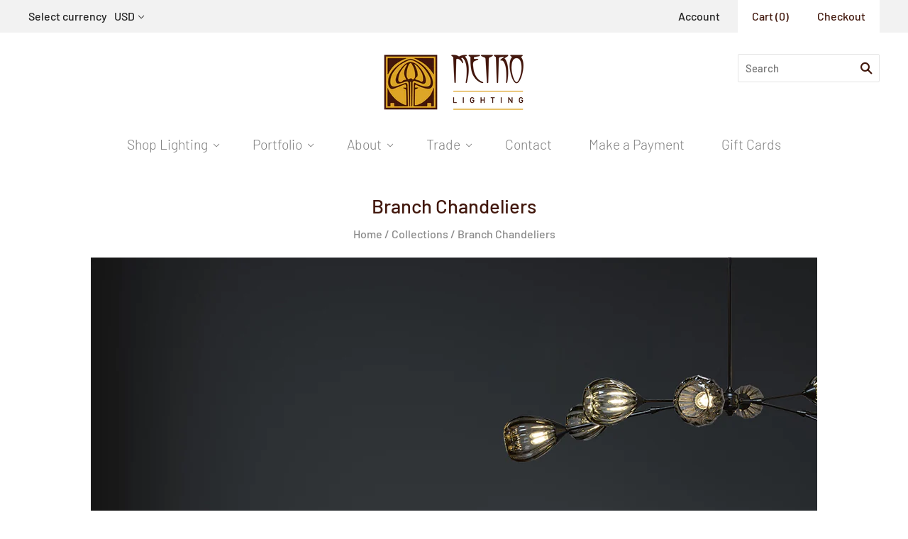

--- FILE ---
content_type: text/html; charset=utf-8
request_url: https://metrolighting.com/collections/branch-chandeliers/chandelier
body_size: 26141
content:
<!doctype html>
<html
  class="
    no-js
    loading
  "
>
<head>

  <meta charset="utf-8">
  <meta http-equiv="X-UA-Compatible" content="IE=edge,chrome=1">

  <title>
    Branch Chandeliers

    
      &#8211; chandelier
    

    

    
      &#8211; Metro Lighting
    
  </title>

  

  
    <link rel="shortcut icon" href="//metrolighting.com/cdn/shop/files/32x32px-09_32x32.png?v=1614320903" type="image/png" />
  

  
    <meta name="robots" content="noindex" />
    <link rel="canonical" href="https://metrolighting.com/collections/branch-chandeliers" />
  
  <meta name="viewport" content="width=device-width,initial-scale=1" />

  <script>window.performance && window.performance.mark && window.performance.mark('shopify.content_for_header.start');</script><meta id="shopify-digital-wallet" name="shopify-digital-wallet" content="/1611726/digital_wallets/dialog">
<meta name="shopify-checkout-api-token" content="c7d47968402ede1e194a77111df75199">
<meta id="in-context-paypal-metadata" data-shop-id="1611726" data-venmo-supported="false" data-environment="production" data-locale="en_US" data-paypal-v4="true" data-currency="USD">
<link rel="alternate" type="application/atom+xml" title="Feed" href="/collections/branch-chandeliers/chandelier.atom" />
<link rel="alternate" type="application/json+oembed" href="https://metrolighting.com/collections/branch-chandeliers/chandelier.oembed">
<script async="async" src="/checkouts/internal/preloads.js?locale=en-US"></script>
<link rel="preconnect" href="https://shop.app" crossorigin="anonymous">
<script async="async" src="https://shop.app/checkouts/internal/preloads.js?locale=en-US&shop_id=1611726" crossorigin="anonymous"></script>
<script id="shopify-features" type="application/json">{"accessToken":"c7d47968402ede1e194a77111df75199","betas":["rich-media-storefront-analytics"],"domain":"metrolighting.com","predictiveSearch":true,"shopId":1611726,"locale":"en"}</script>
<script>var Shopify = Shopify || {};
Shopify.shop = "metro-lighting.myshopify.com";
Shopify.locale = "en";
Shopify.currency = {"active":"USD","rate":"1.0"};
Shopify.country = "US";
Shopify.theme = {"name":"Grid - Light","id":77951500368,"schema_name":"Grid","schema_version":"4.5.1","theme_store_id":718,"role":"main"};
Shopify.theme.handle = "null";
Shopify.theme.style = {"id":null,"handle":null};
Shopify.cdnHost = "metrolighting.com/cdn";
Shopify.routes = Shopify.routes || {};
Shopify.routes.root = "/";</script>
<script type="module">!function(o){(o.Shopify=o.Shopify||{}).modules=!0}(window);</script>
<script>!function(o){function n(){var o=[];function n(){o.push(Array.prototype.slice.apply(arguments))}return n.q=o,n}var t=o.Shopify=o.Shopify||{};t.loadFeatures=n(),t.autoloadFeatures=n()}(window);</script>
<script>
  window.ShopifyPay = window.ShopifyPay || {};
  window.ShopifyPay.apiHost = "shop.app\/pay";
  window.ShopifyPay.redirectState = null;
</script>
<script id="shop-js-analytics" type="application/json">{"pageType":"collection"}</script>
<script defer="defer" async type="module" src="//metrolighting.com/cdn/shopifycloud/shop-js/modules/v2/client.init-shop-cart-sync_BT-GjEfc.en.esm.js"></script>
<script defer="defer" async type="module" src="//metrolighting.com/cdn/shopifycloud/shop-js/modules/v2/chunk.common_D58fp_Oc.esm.js"></script>
<script defer="defer" async type="module" src="//metrolighting.com/cdn/shopifycloud/shop-js/modules/v2/chunk.modal_xMitdFEc.esm.js"></script>
<script type="module">
  await import("//metrolighting.com/cdn/shopifycloud/shop-js/modules/v2/client.init-shop-cart-sync_BT-GjEfc.en.esm.js");
await import("//metrolighting.com/cdn/shopifycloud/shop-js/modules/v2/chunk.common_D58fp_Oc.esm.js");
await import("//metrolighting.com/cdn/shopifycloud/shop-js/modules/v2/chunk.modal_xMitdFEc.esm.js");

  window.Shopify.SignInWithShop?.initShopCartSync?.({"fedCMEnabled":true,"windoidEnabled":true});

</script>
<script>
  window.Shopify = window.Shopify || {};
  if (!window.Shopify.featureAssets) window.Shopify.featureAssets = {};
  window.Shopify.featureAssets['shop-js'] = {"shop-cart-sync":["modules/v2/client.shop-cart-sync_DZOKe7Ll.en.esm.js","modules/v2/chunk.common_D58fp_Oc.esm.js","modules/v2/chunk.modal_xMitdFEc.esm.js"],"init-fed-cm":["modules/v2/client.init-fed-cm_B6oLuCjv.en.esm.js","modules/v2/chunk.common_D58fp_Oc.esm.js","modules/v2/chunk.modal_xMitdFEc.esm.js"],"shop-cash-offers":["modules/v2/client.shop-cash-offers_D2sdYoxE.en.esm.js","modules/v2/chunk.common_D58fp_Oc.esm.js","modules/v2/chunk.modal_xMitdFEc.esm.js"],"shop-login-button":["modules/v2/client.shop-login-button_QeVjl5Y3.en.esm.js","modules/v2/chunk.common_D58fp_Oc.esm.js","modules/v2/chunk.modal_xMitdFEc.esm.js"],"pay-button":["modules/v2/client.pay-button_DXTOsIq6.en.esm.js","modules/v2/chunk.common_D58fp_Oc.esm.js","modules/v2/chunk.modal_xMitdFEc.esm.js"],"shop-button":["modules/v2/client.shop-button_DQZHx9pm.en.esm.js","modules/v2/chunk.common_D58fp_Oc.esm.js","modules/v2/chunk.modal_xMitdFEc.esm.js"],"avatar":["modules/v2/client.avatar_BTnouDA3.en.esm.js"],"init-windoid":["modules/v2/client.init-windoid_CR1B-cfM.en.esm.js","modules/v2/chunk.common_D58fp_Oc.esm.js","modules/v2/chunk.modal_xMitdFEc.esm.js"],"init-shop-for-new-customer-accounts":["modules/v2/client.init-shop-for-new-customer-accounts_C_vY_xzh.en.esm.js","modules/v2/client.shop-login-button_QeVjl5Y3.en.esm.js","modules/v2/chunk.common_D58fp_Oc.esm.js","modules/v2/chunk.modal_xMitdFEc.esm.js"],"init-shop-email-lookup-coordinator":["modules/v2/client.init-shop-email-lookup-coordinator_BI7n9ZSv.en.esm.js","modules/v2/chunk.common_D58fp_Oc.esm.js","modules/v2/chunk.modal_xMitdFEc.esm.js"],"init-shop-cart-sync":["modules/v2/client.init-shop-cart-sync_BT-GjEfc.en.esm.js","modules/v2/chunk.common_D58fp_Oc.esm.js","modules/v2/chunk.modal_xMitdFEc.esm.js"],"shop-toast-manager":["modules/v2/client.shop-toast-manager_DiYdP3xc.en.esm.js","modules/v2/chunk.common_D58fp_Oc.esm.js","modules/v2/chunk.modal_xMitdFEc.esm.js"],"init-customer-accounts":["modules/v2/client.init-customer-accounts_D9ZNqS-Q.en.esm.js","modules/v2/client.shop-login-button_QeVjl5Y3.en.esm.js","modules/v2/chunk.common_D58fp_Oc.esm.js","modules/v2/chunk.modal_xMitdFEc.esm.js"],"init-customer-accounts-sign-up":["modules/v2/client.init-customer-accounts-sign-up_iGw4briv.en.esm.js","modules/v2/client.shop-login-button_QeVjl5Y3.en.esm.js","modules/v2/chunk.common_D58fp_Oc.esm.js","modules/v2/chunk.modal_xMitdFEc.esm.js"],"shop-follow-button":["modules/v2/client.shop-follow-button_CqMgW2wH.en.esm.js","modules/v2/chunk.common_D58fp_Oc.esm.js","modules/v2/chunk.modal_xMitdFEc.esm.js"],"checkout-modal":["modules/v2/client.checkout-modal_xHeaAweL.en.esm.js","modules/v2/chunk.common_D58fp_Oc.esm.js","modules/v2/chunk.modal_xMitdFEc.esm.js"],"shop-login":["modules/v2/client.shop-login_D91U-Q7h.en.esm.js","modules/v2/chunk.common_D58fp_Oc.esm.js","modules/v2/chunk.modal_xMitdFEc.esm.js"],"lead-capture":["modules/v2/client.lead-capture_BJmE1dJe.en.esm.js","modules/v2/chunk.common_D58fp_Oc.esm.js","modules/v2/chunk.modal_xMitdFEc.esm.js"],"payment-terms":["modules/v2/client.payment-terms_Ci9AEqFq.en.esm.js","modules/v2/chunk.common_D58fp_Oc.esm.js","modules/v2/chunk.modal_xMitdFEc.esm.js"]};
</script>
<script>(function() {
  var isLoaded = false;
  function asyncLoad() {
    if (isLoaded) return;
    isLoaded = true;
    var urls = ["\/\/www.powr.io\/powr.js?powr-token=metro-lighting.myshopify.com\u0026external-type=shopify\u0026shop=metro-lighting.myshopify.com","\/\/cdn.shopify.com\/proxy\/cb84b068c6765dd43318cb1c01061f5c3b1ab3145efb4e40517e7cc3e3fbf2b7\/bucket.useifsapp.com\/theme-files-min\/js\/ifs-script-tag-min.js?v=2\u0026shop=metro-lighting.myshopify.com\u0026sp-cache-control=cHVibGljLCBtYXgtYWdlPTkwMA"];
    for (var i = 0; i < urls.length; i++) {
      var s = document.createElement('script');
      s.type = 'text/javascript';
      s.async = true;
      s.src = urls[i];
      var x = document.getElementsByTagName('script')[0];
      x.parentNode.insertBefore(s, x);
    }
  };
  if(window.attachEvent) {
    window.attachEvent('onload', asyncLoad);
  } else {
    window.addEventListener('load', asyncLoad, false);
  }
})();</script>
<script id="__st">var __st={"a":1611726,"offset":-28800,"reqid":"2e36174a-6070-45ad-bfd3-fa682cdea1b1-1769448051","pageurl":"metrolighting.com\/collections\/branch-chandeliers\/chandelier","u":"3fea3af8e3e1","p":"collection","rtyp":"collection","rid":262318325840};</script>
<script>window.ShopifyPaypalV4VisibilityTracking = true;</script>
<script id="captcha-bootstrap">!function(){'use strict';const t='contact',e='account',n='new_comment',o=[[t,t],['blogs',n],['comments',n],[t,'customer']],c=[[e,'customer_login'],[e,'guest_login'],[e,'recover_customer_password'],[e,'create_customer']],r=t=>t.map((([t,e])=>`form[action*='/${t}']:not([data-nocaptcha='true']) input[name='form_type'][value='${e}']`)).join(','),a=t=>()=>t?[...document.querySelectorAll(t)].map((t=>t.form)):[];function s(){const t=[...o],e=r(t);return a(e)}const i='password',u='form_key',d=['recaptcha-v3-token','g-recaptcha-response','h-captcha-response',i],f=()=>{try{return window.sessionStorage}catch{return}},m='__shopify_v',_=t=>t.elements[u];function p(t,e,n=!1){try{const o=window.sessionStorage,c=JSON.parse(o.getItem(e)),{data:r}=function(t){const{data:e,action:n}=t;return t[m]||n?{data:e,action:n}:{data:t,action:n}}(c);for(const[e,n]of Object.entries(r))t.elements[e]&&(t.elements[e].value=n);n&&o.removeItem(e)}catch(o){console.error('form repopulation failed',{error:o})}}const l='form_type',E='cptcha';function T(t){t.dataset[E]=!0}const w=window,h=w.document,L='Shopify',v='ce_forms',y='captcha';let A=!1;((t,e)=>{const n=(g='f06e6c50-85a8-45c8-87d0-21a2b65856fe',I='https://cdn.shopify.com/shopifycloud/storefront-forms-hcaptcha/ce_storefront_forms_captcha_hcaptcha.v1.5.2.iife.js',D={infoText:'Protected by hCaptcha',privacyText:'Privacy',termsText:'Terms'},(t,e,n)=>{const o=w[L][v],c=o.bindForm;if(c)return c(t,g,e,D).then(n);var r;o.q.push([[t,g,e,D],n]),r=I,A||(h.body.append(Object.assign(h.createElement('script'),{id:'captcha-provider',async:!0,src:r})),A=!0)});var g,I,D;w[L]=w[L]||{},w[L][v]=w[L][v]||{},w[L][v].q=[],w[L][y]=w[L][y]||{},w[L][y].protect=function(t,e){n(t,void 0,e),T(t)},Object.freeze(w[L][y]),function(t,e,n,w,h,L){const[v,y,A,g]=function(t,e,n){const i=e?o:[],u=t?c:[],d=[...i,...u],f=r(d),m=r(i),_=r(d.filter((([t,e])=>n.includes(e))));return[a(f),a(m),a(_),s()]}(w,h,L),I=t=>{const e=t.target;return e instanceof HTMLFormElement?e:e&&e.form},D=t=>v().includes(t);t.addEventListener('submit',(t=>{const e=I(t);if(!e)return;const n=D(e)&&!e.dataset.hcaptchaBound&&!e.dataset.recaptchaBound,o=_(e),c=g().includes(e)&&(!o||!o.value);(n||c)&&t.preventDefault(),c&&!n&&(function(t){try{if(!f())return;!function(t){const e=f();if(!e)return;const n=_(t);if(!n)return;const o=n.value;o&&e.removeItem(o)}(t);const e=Array.from(Array(32),(()=>Math.random().toString(36)[2])).join('');!function(t,e){_(t)||t.append(Object.assign(document.createElement('input'),{type:'hidden',name:u})),t.elements[u].value=e}(t,e),function(t,e){const n=f();if(!n)return;const o=[...t.querySelectorAll(`input[type='${i}']`)].map((({name:t})=>t)),c=[...d,...o],r={};for(const[a,s]of new FormData(t).entries())c.includes(a)||(r[a]=s);n.setItem(e,JSON.stringify({[m]:1,action:t.action,data:r}))}(t,e)}catch(e){console.error('failed to persist form',e)}}(e),e.submit())}));const S=(t,e)=>{t&&!t.dataset[E]&&(n(t,e.some((e=>e===t))),T(t))};for(const o of['focusin','change'])t.addEventListener(o,(t=>{const e=I(t);D(e)&&S(e,y())}));const B=e.get('form_key'),M=e.get(l),P=B&&M;t.addEventListener('DOMContentLoaded',(()=>{const t=y();if(P)for(const e of t)e.elements[l].value===M&&p(e,B);[...new Set([...A(),...v().filter((t=>'true'===t.dataset.shopifyCaptcha))])].forEach((e=>S(e,t)))}))}(h,new URLSearchParams(w.location.search),n,t,e,['guest_login'])})(!0,!0)}();</script>
<script integrity="sha256-4kQ18oKyAcykRKYeNunJcIwy7WH5gtpwJnB7kiuLZ1E=" data-source-attribution="shopify.loadfeatures" defer="defer" src="//metrolighting.com/cdn/shopifycloud/storefront/assets/storefront/load_feature-a0a9edcb.js" crossorigin="anonymous"></script>
<script crossorigin="anonymous" defer="defer" src="//metrolighting.com/cdn/shopifycloud/storefront/assets/shopify_pay/storefront-65b4c6d7.js?v=20250812"></script>
<script data-source-attribution="shopify.dynamic_checkout.dynamic.init">var Shopify=Shopify||{};Shopify.PaymentButton=Shopify.PaymentButton||{isStorefrontPortableWallets:!0,init:function(){window.Shopify.PaymentButton.init=function(){};var t=document.createElement("script");t.src="https://metrolighting.com/cdn/shopifycloud/portable-wallets/latest/portable-wallets.en.js",t.type="module",document.head.appendChild(t)}};
</script>
<script data-source-attribution="shopify.dynamic_checkout.buyer_consent">
  function portableWalletsHideBuyerConsent(e){var t=document.getElementById("shopify-buyer-consent"),n=document.getElementById("shopify-subscription-policy-button");t&&n&&(t.classList.add("hidden"),t.setAttribute("aria-hidden","true"),n.removeEventListener("click",e))}function portableWalletsShowBuyerConsent(e){var t=document.getElementById("shopify-buyer-consent"),n=document.getElementById("shopify-subscription-policy-button");t&&n&&(t.classList.remove("hidden"),t.removeAttribute("aria-hidden"),n.addEventListener("click",e))}window.Shopify?.PaymentButton&&(window.Shopify.PaymentButton.hideBuyerConsent=portableWalletsHideBuyerConsent,window.Shopify.PaymentButton.showBuyerConsent=portableWalletsShowBuyerConsent);
</script>
<script data-source-attribution="shopify.dynamic_checkout.cart.bootstrap">document.addEventListener("DOMContentLoaded",(function(){function t(){return document.querySelector("shopify-accelerated-checkout-cart, shopify-accelerated-checkout")}if(t())Shopify.PaymentButton.init();else{new MutationObserver((function(e,n){t()&&(Shopify.PaymentButton.init(),n.disconnect())})).observe(document.body,{childList:!0,subtree:!0})}}));
</script>
<link id="shopify-accelerated-checkout-styles" rel="stylesheet" media="screen" href="https://metrolighting.com/cdn/shopifycloud/portable-wallets/latest/accelerated-checkout-backwards-compat.css" crossorigin="anonymous">
<style id="shopify-accelerated-checkout-cart">
        #shopify-buyer-consent {
  margin-top: 1em;
  display: inline-block;
  width: 100%;
}

#shopify-buyer-consent.hidden {
  display: none;
}

#shopify-subscription-policy-button {
  background: none;
  border: none;
  padding: 0;
  text-decoration: underline;
  font-size: inherit;
  cursor: pointer;
}

#shopify-subscription-policy-button::before {
  box-shadow: none;
}

      </style>

<script>window.performance && window.performance.mark && window.performance.mark('shopify.content_for_header.end');</script>

  
  















<meta property="og:site_name" content="Metro Lighting">
<meta property="og:url" content="https://metrolighting.com/collections/branch-chandeliers/chandelier">
<meta property="og:title" content="Branch Chandeliers">
<meta property="og:type" content="website">
<meta property="og:description" content="Transform your space with beautiful, high quality lighting. We offer a wide selection of recycled and locally blown glass shades paired with fixtures fabricated in our on-site metal shop. We warmly welcome homeowners, interior designers, architects, and contractors. Built-to-order and custom lighting is our specialty.">




    
    
    

    
    
    <meta
      property="og:image"
      content="https://metrolighting.com/cdn/shop/collections/SS-Dining_table-Branches_Chandelier-MI_1200x1200.jpg?v=1638309596"
    />
    <meta
      property="og:image:secure_url"
      content="https://metrolighting.com/cdn/shop/collections/SS-Dining_table-Branches_Chandelier-MI_1200x1200.jpg?v=1638309596"
    />
    <meta property="og:image:width" content="1200" />
    <meta property="og:image:height" content="1200" />
    
    
    <meta property="og:image:alt" content="Branch Chandeliers" />
  









  <meta name="twitter:site" content="@metrolighting">








<meta name="twitter:title" content="Branch Chandeliers">
<meta name="twitter:description" content="Transform your space with beautiful, high quality lighting. We offer a wide selection of recycled and locally blown glass shades paired with fixtures fabricated in our on-site metal shop. We warmly welcome homeowners, interior designers, architects, and contractors. Built-to-order and custom lighting is our specialty.">


    
    
    
      
      
      <meta name="twitter:card" content="summary">
    
    
    <meta
      property="twitter:image"
      content="https://metrolighting.com/cdn/shop/collections/SS-Dining_table-Branches_Chandelier-MI_1200x1200_crop_center.jpg?v=1638309596"
    />
    <meta property="twitter:image:width" content="1200" />
    <meta property="twitter:image:height" content="1200" />
    
    
    <meta property="twitter:image:alt" content="Branch Chandeliers" />
  



  <!-- Theme CSS -->
  <link href="//metrolighting.com/cdn/shop/t/30/assets/theme.scss.css?v=95845809482972896891764053897" rel="stylesheet" type="text/css" media="all" />

  

  <!-- Third Party JS Libraries -->
  <script src="//metrolighting.com/cdn/shop/t/30/assets/modernizr-2.8.2.min.js?v=38612161053245547031570034280" type="text/javascript"></script>

  <!-- Theme object -->
  <script>
  var Theme = {};
  Theme.version = "4.5.1";

  Theme.currency = 'USD';
  Theme.defaultCurrency = 'USD';
  Theme.moneyFormat = "${{amount}}";
  Theme.moneyFormatCurrency = "${{amount}} USD";

  Theme.pleaseSelectText = "Please Select";

  Theme.addToCartSuccess = "**product** has been successfully added to your **cart_link**. Feel free to **continue_link** or **checkout_link**.";

  

  Theme.shippingCalculator = true;
  Theme.shippingButton = "Calculate shipping";
  Theme.shippingDisabled = "Calculating...";

  

  Theme.shippingCalcErrorMessage = "Error: zip / postal code **error_message**";
  Theme.shippingCalcMultiRates = "There are **number_of_rates** shipping rates available for **address**, starting at **rate**.";
  Theme.shippingCalcOneRate = "There is one shipping rate available for **address**.";
  Theme.shippingCalcNoRates = "We do not ship to this destination.";
  Theme.shippingCalcRateValues = "**rate_title** at **rate**";

  
    Theme.enable_currency_converter = true;
    Theme.currency_display_format = 'money_with_currency_format';
    /*
      Override the default Theme.moneyFormat for recalculating
      prices on the product and cart templates.
    */
    Theme.moneyFormat = "\u003cspan class=money\u003e${{amount}} USD\u003c\/span\u003e";
  
</script>


  <script>
    window.products = {};
  </script>

<div id="shopify-section-filter-menu-settings" class="shopify-section"><style type="text/css">
/*  Filter Menu Color and Image Section CSS */</style>
<link href="//metrolighting.com/cdn/shop/t/30/assets/filter-menu.scss.css?v=79096048034313016761700354417" rel="stylesheet" type="text/css" media="all" />
<script src="//metrolighting.com/cdn/shop/t/30/assets/filter-menu.js?v=181055312902103895121570236109" type="text/javascript"></script>





</div>
<link href="//metrolighting.com/cdn/shop/t/30/assets/ndnapps-album.css?v=89000789285257881531598487568" rel="stylesheet" type="text/css" media="all" />

<style>
    .iti {
        position: relative;
        display: inline-block;
    }
    .iti * {
        box-sizing: border-box;
        -moz-box-sizing: border-box;
    }
    .iti__hide {
        display: none;
    }
    .iti__v-hide {
        visibility: hidden;
    }
    .iti input,
    .iti input[type="tel"],
    .iti input[type="text"] {
        position: relative;
        z-index: 0;
        margin-top: 0 !important;
        margin-bottom: 0 !important;
        padding-right: 36px;
        margin-right: 0;
    }
    .iti__flag-container {
        position: absolute;
        top: 0;
        bottom: 0;
        right: 0;
        padding: 1px;
    }
    .iti__selected-flag {
        z-index: 1;
        position: relative;
        display: flex;
        align-items: center;
        height: 100%;
        padding: 0 6px 0 8px;
    }
    .iti__arrow {
        margin-left: 6px;
        width: 0;
        height: 0;
        border-left: 3px solid transparent;
        border-right: 3px solid transparent;
        border-top: 4px solid #555;
    }
    .iti__arrow--up {
        border-top: none;
        border-bottom: 4px solid #555;
    }
    .iti__country-list {
        position: absolute;
        z-index: 2;
        list-style: none;
        text-align: left;
        padding: 0;
        margin: 0 0 0 -1px;
        box-shadow: 1px 1px 4px rgba(0, 0, 0, 0.2);
        background-color: #fff;
        border: 1px solid #ccc;
        white-space: nowrap;
        max-height: 200px;
        overflow-y: scroll;
        -webkit-overflow-scrolling: touch;
    }
    .iti__country-list--dropup {
        bottom: 100%;
        margin-bottom: -1px;
    }
    @media (max-width: 500px) {
        .iti__country-list {
            white-space: normal;
        }
    }
    .iti__flag-box {
        display: inline-block;
        width: 20px;
    }
    .iti__divider {
        padding-bottom: 5px;
        margin-bottom: 5px;
        border-bottom: 1px solid #ccc;
    }
    .iti__country {
        padding: 5px 10px;
        outline: 0;
    }
    .iti__dial-code {
        color: #999;
    }
    .iti__country.iti__highlight {
        background-color: rgba(0, 0, 0, 0.05);
    }
    .iti__country-name,
    .iti__dial-code,
    .iti__flag-box {
        vertical-align: middle;
    }
    .iti__country-name,
    .iti__flag-box {
        margin-right: 6px;
    }
    .iti--allow-dropdown input,
    .iti--allow-dropdown input[type="tel"],
    .iti--allow-dropdown input[type="text"],
    .iti--separate-dial-code input,
    .iti--separate-dial-code input[type="tel"],
    .iti--separate-dial-code input[type="text"] {
        padding-right: 6px;
        padding-left: 52px;
        margin-left: 0;
    }
    .iti--allow-dropdown .iti__flag-container,
    .iti--separate-dial-code .iti__flag-container {
        right: auto;
        left: 0;
    }
    .iti--allow-dropdown .iti__flag-container:hover {
        cursor: pointer;
    }
    .iti--allow-dropdown .iti__flag-container:hover .iti__selected-flag {
        background-color: rgba(0, 0, 0, 0.05);
    }
    .iti--allow-dropdown input[disabled] + .iti__flag-container:hover,
    .iti--allow-dropdown input[readonly] + .iti__flag-container:hover {
        cursor: default;
    }
    .iti--allow-dropdown input[disabled] + .iti__flag-container:hover .iti__selected-flag,
    .iti--allow-dropdown input[readonly] + .iti__flag-container:hover .iti__selected-flag {
        background-color: transparent;
    }
    .iti--separate-dial-code .iti__selected-flag {
        background-color: rgba(0, 0, 0, 0.05);
    }
    .iti--separate-dial-code .iti__selected-dial-code {
        margin-left: 6px;
    }
    .iti--container {
        position: absolute;
        top: -1000px;
        left: -1000px;
        z-index: 1060;
        padding: 1px;
    }
    .iti--container:hover {
        cursor: pointer;
    }
    .iti-mobile .iti--container {
        top: 30px;
        bottom: 30px;
        left: 30px;
        right: 30px;
        position: fixed;
    }
    .iti-mobile .iti__country-list {
        max-height: 100%;
        width: 100%;
    }
    .iti-mobile .iti__country {
        padding: 10px 10px;
        line-height: 1.5em;
    }
    .iti__flag {
        width: 20px;
    }
    .iti__flag.iti__be {
        width: 18px;
    }
    .iti__flag.iti__ch {
        width: 15px;
    }
    .iti__flag.iti__mc {
        width: 19px;
    }
    .iti__flag.iti__ne {
        width: 18px;
    }
    .iti__flag.iti__np {
        width: 13px;
    }
    .iti__flag.iti__va {
        width: 15px;
    }
    @media (-webkit-min-device-pixel-ratio: 2), (min-resolution: 192dpi) {
        .iti__flag {
            background-size: 5652px 15px;
        }
    }
    .iti__flag.iti__ac {
        height: 10px;
        background-position: 0 0;
    }
    .iti__flag.iti__ad {
        height: 14px;
        background-position: -22px 0;
    }
    .iti__flag.iti__ae {
        height: 10px;
        background-position: -44px 0;
    }
    .iti__flag.iti__af {
        height: 14px;
        background-position: -66px 0;
    }
    .iti__flag.iti__ag {
        height: 14px;
        background-position: -88px 0;
    }
    .iti__flag.iti__ai {
        height: 10px;
        background-position: -110px 0;
    }
    .iti__flag.iti__al {
        height: 15px;
        background-position: -132px 0;
    }
    .iti__flag.iti__am {
        height: 10px;
        background-position: -154px 0;
    }
    .iti__flag.iti__ao {
        height: 14px;
        background-position: -176px 0;
    }
    .iti__flag.iti__aq {
        height: 14px;
        background-position: -198px 0;
    }
    .iti__flag.iti__ar {
        height: 13px;
        background-position: -220px 0;
    }
    .iti__flag.iti__as {
        height: 10px;
        background-position: -242px 0;
    }
    .iti__flag.iti__at {
        height: 14px;
        background-position: -264px 0;
    }
    .iti__flag.iti__au {
        height: 10px;
        background-position: -286px 0;
    }
    .iti__flag.iti__aw {
        height: 14px;
        background-position: -308px 0;
    }
    .iti__flag.iti__ax {
        height: 13px;
        background-position: -330px 0;
    }
    .iti__flag.iti__az {
        height: 10px;
        background-position: -352px 0;
    }
    .iti__flag.iti__ba {
        height: 10px;
        background-position: -374px 0;
    }
    .iti__flag.iti__bb {
        height: 14px;
        background-position: -396px 0;
    }
    .iti__flag.iti__bd {
        height: 12px;
        background-position: -418px 0;
    }
    .iti__flag.iti__be {
        height: 15px;
        background-position: -440px 0;
    }
    .iti__flag.iti__bf {
        height: 14px;
        background-position: -460px 0;
    }
    .iti__flag.iti__bg {
        height: 12px;
        background-position: -482px 0;
    }
    .iti__flag.iti__bh {
        height: 12px;
        background-position: -504px 0;
    }
    .iti__flag.iti__bi {
        height: 12px;
        background-position: -526px 0;
    }
    .iti__flag.iti__bj {
        height: 14px;
        background-position: -548px 0;
    }
    .iti__flag.iti__bl {
        height: 14px;
        background-position: -570px 0;
    }
    .iti__flag.iti__bm {
        height: 10px;
        background-position: -592px 0;
    }
    .iti__flag.iti__bn {
        height: 10px;
        background-position: -614px 0;
    }
    .iti__flag.iti__bo {
        height: 14px;
        background-position: -636px 0;
    }
    .iti__flag.iti__bq {
        height: 14px;
        background-position: -658px 0;
    }
    .iti__flag.iti__br {
        height: 14px;
        background-position: -680px 0;
    }
    .iti__flag.iti__bs {
        height: 10px;
        background-position: -702px 0;
    }
    .iti__flag.iti__bt {
        height: 14px;
        background-position: -724px 0;
    }
    .iti__flag.iti__bv {
        height: 15px;
        background-position: -746px 0;
    }
    .iti__flag.iti__bw {
        height: 14px;
        background-position: -768px 0;
    }
    .iti__flag.iti__by {
        height: 10px;
        background-position: -790px 0;
    }
    .iti__flag.iti__bz {
        height: 14px;
        background-position: -812px 0;
    }
    .iti__flag.iti__ca {
        height: 10px;
        background-position: -834px 0;
    }
    .iti__flag.iti__cc {
        height: 10px;
        background-position: -856px 0;
    }
    .iti__flag.iti__cd {
        height: 15px;
        background-position: -878px 0;
    }
    .iti__flag.iti__cf {
        height: 14px;
        background-position: -900px 0;
    }
    .iti__flag.iti__cg {
        height: 14px;
        background-position: -922px 0;
    }
    .iti__flag.iti__ch {
        height: 15px;
        background-position: -944px 0;
    }
    .iti__flag.iti__ci {
        height: 14px;
        background-position: -961px 0;
    }
    .iti__flag.iti__ck {
        height: 10px;
        background-position: -983px 0;
    }
    .iti__flag.iti__cl {
        height: 14px;
        background-position: -1005px 0;
    }
    .iti__flag.iti__cm {
        height: 14px;
        background-position: -1027px 0;
    }
    .iti__flag.iti__cn {
        height: 14px;
        background-position: -1049px 0;
    }
    .iti__flag.iti__co {
        height: 14px;
        background-position: -1071px 0;
    }
    .iti__flag.iti__cp {
        height: 14px;
        background-position: -1093px 0;
    }
    .iti__flag.iti__cr {
        height: 12px;
        background-position: -1115px 0;
    }
    .iti__flag.iti__cu {
        height: 10px;
        background-position: -1137px 0;
    }
    .iti__flag.iti__cv {
        height: 12px;
        background-position: -1159px 0;
    }
    .iti__flag.iti__cw {
        height: 14px;
        background-position: -1181px 0;
    }
    .iti__flag.iti__cx {
        height: 10px;
        background-position: -1203px 0;
    }
    .iti__flag.iti__cy {
        height: 14px;
        background-position: -1225px 0;
    }
    .iti__flag.iti__cz {
        height: 14px;
        background-position: -1247px 0;
    }
    .iti__flag.iti__de {
        height: 12px;
        background-position: -1269px 0;
    }
    .iti__flag.iti__dg {
        height: 10px;
        background-position: -1291px 0;
    }
    .iti__flag.iti__dj {
        height: 14px;
        background-position: -1313px 0;
    }
    .iti__flag.iti__dk {
        height: 15px;
        background-position: -1335px 0;
    }
    .iti__flag.iti__dm {
        height: 10px;
        background-position: -1357px 0;
    }
    .iti__flag.iti__do {
        height: 14px;
        background-position: -1379px 0;
    }
    .iti__flag.iti__dz {
        height: 14px;
        background-position: -1401px 0;
    }
    .iti__flag.iti__ea {
        height: 14px;
        background-position: -1423px 0;
    }
    .iti__flag.iti__ec {
        height: 14px;
        background-position: -1445px 0;
    }
    .iti__flag.iti__ee {
        height: 13px;
        background-position: -1467px 0;
    }
    .iti__flag.iti__eg {
        height: 14px;
        background-position: -1489px 0;
    }
    .iti__flag.iti__eh {
        height: 10px;
        background-position: -1511px 0;
    }
    .iti__flag.iti__er {
        height: 10px;
        background-position: -1533px 0;
    }
    .iti__flag.iti__es {
        height: 14px;
        background-position: -1555px 0;
    }
    .iti__flag.iti__et {
        height: 10px;
        background-position: -1577px 0;
    }
    .iti__flag.iti__eu {
        height: 14px;
        background-position: -1599px 0;
    }
    .iti__flag.iti__fi {
        height: 12px;
        background-position: -1621px 0;
    }
    .iti__flag.iti__fj {
        height: 10px;
        background-position: -1643px 0;
    }
    .iti__flag.iti__fk {
        height: 10px;
        background-position: -1665px 0;
    }
    .iti__flag.iti__fm {
        height: 11px;
        background-position: -1687px 0;
    }
    .iti__flag.iti__fo {
        height: 15px;
        background-position: -1709px 0;
    }
    .iti__flag.iti__fr {
        height: 14px;
        background-position: -1731px 0;
    }
    .iti__flag.iti__ga {
        height: 15px;
        background-position: -1753px 0;
    }
    .iti__flag.iti__gb {
        height: 10px;
        background-position: -1775px 0;
    }
    .iti__flag.iti__gd {
        height: 12px;
        background-position: -1797px 0;
    }
    .iti__flag.iti__ge {
        height: 14px;
        background-position: -1819px 0;
    }
    .iti__flag.iti__gf {
        height: 14px;
        background-position: -1841px 0;
    }
    .iti__flag.iti__gg {
        height: 14px;
        background-position: -1863px 0;
    }
    .iti__flag.iti__gh {
        height: 14px;
        background-position: -1885px 0;
    }
    .iti__flag.iti__gi {
        height: 10px;
        background-position: -1907px 0;
    }
    .iti__flag.iti__gl {
        height: 14px;
        background-position: -1929px 0;
    }
    .iti__flag.iti__gm {
        height: 14px;
        background-position: -1951px 0;
    }
    .iti__flag.iti__gn {
        height: 14px;
        background-position: -1973px 0;
    }
    .iti__flag.iti__gp {
        height: 14px;
        background-position: -1995px 0;
    }
    .iti__flag.iti__gq {
        height: 14px;
        background-position: -2017px 0;
    }
    .iti__flag.iti__gr {
        height: 14px;
        background-position: -2039px 0;
    }
    .iti__flag.iti__gs {
        height: 10px;
        background-position: -2061px 0;
    }
    .iti__flag.iti__gt {
        height: 13px;
        background-position: -2083px 0;
    }
    .iti__flag.iti__gu {
        height: 11px;
        background-position: -2105px 0;
    }
    .iti__flag.iti__gw {
        height: 10px;
        background-position: -2127px 0;
    }
    .iti__flag.iti__gy {
        height: 12px;
        background-position: -2149px 0;
    }
    .iti__flag.iti__hk {
        height: 14px;
        background-position: -2171px 0;
    }
    .iti__flag.iti__hm {
        height: 10px;
        background-position: -2193px 0;
    }
    .iti__flag.iti__hn {
        height: 10px;
        background-position: -2215px 0;
    }
    .iti__flag.iti__hr {
        height: 10px;
        background-position: -2237px 0;
    }
    .iti__flag.iti__ht {
        height: 12px;
        background-position: -2259px 0;
    }
    .iti__flag.iti__hu {
        height: 10px;
        background-position: -2281px 0;
    }
    .iti__flag.iti__ic {
        height: 14px;
        background-position: -2303px 0;
    }
    .iti__flag.iti__id {
        height: 14px;
        background-position: -2325px 0;
    }
    .iti__flag.iti__ie {
        height: 10px;
        background-position: -2347px 0;
    }
    .iti__flag.iti__il {
        height: 15px;
        background-position: -2369px 0;
    }
    .iti__flag.iti__im {
        height: 10px;
        background-position: -2391px 0;
    }
    .iti__flag.iti__in {
        height: 14px;
        background-position: -2413px 0;
    }
    .iti__flag.iti__io {
        height: 10px;
        background-position: -2435px 0;
    }
    .iti__flag.iti__iq {
        height: 14px;
        background-position: -2457px 0;
    }
    .iti__flag.iti__ir {
        height: 12px;
        background-position: -2479px 0;
    }
    .iti__flag.iti__is {
        height: 15px;
        background-position: -2501px 0;
    }
    .iti__flag.iti__it {
        height: 14px;
        background-position: -2523px 0;
    }
    .iti__flag.iti__je {
        height: 12px;
        background-position: -2545px 0;
    }
    .iti__flag.iti__jm {
        height: 10px;
        background-position: -2567px 0;
    }
    .iti__flag.iti__jo {
        height: 10px;
        background-position: -2589px 0;
    }
    .iti__flag.iti__jp {
        height: 14px;
        background-position: -2611px 0;
    }
    .iti__flag.iti__ke {
        height: 14px;
        background-position: -2633px 0;
    }
    .iti__flag.iti__kg {
        height: 12px;
        background-position: -2655px 0;
    }
    .iti__flag.iti__kh {
        height: 13px;
        background-position: -2677px 0;
    }
    .iti__flag.iti__ki {
        height: 10px;
        background-position: -2699px 0;
    }
    .iti__flag.iti__km {
        height: 12px;
        background-position: -2721px 0;
    }
    .iti__flag.iti__kn {
        height: 14px;
        background-position: -2743px 0;
    }
    .iti__flag.iti__kp {
        height: 10px;
        background-position: -2765px 0;
    }
    .iti__flag.iti__kr {
        height: 14px;
        background-position: -2787px 0;
    }
    .iti__flag.iti__kw {
        height: 10px;
        background-position: -2809px 0;
    }
    .iti__flag.iti__ky {
        height: 10px;
        background-position: -2831px 0;
    }
    .iti__flag.iti__kz {
        height: 10px;
        background-position: -2853px 0;
    }
    .iti__flag.iti__la {
        height: 14px;
        background-position: -2875px 0;
    }
    .iti__flag.iti__lb {
        height: 14px;
        background-position: -2897px 0;
    }
    .iti__flag.iti__lc {
        height: 10px;
        background-position: -2919px 0;
    }
    .iti__flag.iti__li {
        height: 12px;
        background-position: -2941px 0;
    }
    .iti__flag.iti__lk {
        height: 10px;
        background-position: -2963px 0;
    }
    .iti__flag.iti__lr {
        height: 11px;
        background-position: -2985px 0;
    }
    .iti__flag.iti__ls {
        height: 14px;
        background-position: -3007px 0;
    }
    .iti__flag.iti__lt {
        height: 12px;
        background-position: -3029px 0;
    }
    .iti__flag.iti__lu {
        height: 12px;
        background-position: -3051px 0;
    }
    .iti__flag.iti__lv {
        height: 10px;
        background-position: -3073px 0;
    }
    .iti__flag.iti__ly {
        height: 10px;
        background-position: -3095px 0;
    }
    .iti__flag.iti__ma {
        height: 14px;
        background-position: -3117px 0;
    }
    .iti__flag.iti__mc {
        height: 15px;
        background-position: -3139px 0;
    }
    .iti__flag.iti__md {
        height: 10px;
        background-position: -3160px 0;
    }
    .iti__flag.iti__me {
        height: 10px;
        background-position: -3182px 0;
    }
    .iti__flag.iti__mf {
        height: 14px;
        background-position: -3204px 0;
    }
    .iti__flag.iti__mg {
        height: 14px;
        background-position: -3226px 0;
    }
    .iti__flag.iti__mh {
        height: 11px;
        background-position: -3248px 0;
    }
    .iti__flag.iti__mk {
        height: 10px;
        background-position: -3270px 0;
    }
    .iti__flag.iti__ml {
        height: 14px;
        background-position: -3292px 0;
    }
    .iti__flag.iti__mm {
        height: 14px;
        background-position: -3314px 0;
    }
    .iti__flag.iti__mn {
        height: 10px;
        background-position: -3336px 0;
    }
    .iti__flag.iti__mo {
        height: 14px;
        background-position: -3358px 0;
    }
    .iti__flag.iti__mp {
        height: 10px;
        background-position: -3380px 0;
    }
    .iti__flag.iti__mq {
        height: 14px;
        background-position: -3402px 0;
    }
    .iti__flag.iti__mr {
        height: 14px;
        background-position: -3424px 0;
    }
    .iti__flag.iti__ms {
        height: 10px;
        background-position: -3446px 0;
    }
    .iti__flag.iti__mt {
        height: 14px;
        background-position: -3468px 0;
    }
    .iti__flag.iti__mu {
        height: 14px;
        background-position: -3490px 0;
    }
    .iti__flag.iti__mv {
        height: 14px;
        background-position: -3512px 0;
    }
    .iti__flag.iti__mw {
        height: 14px;
        background-position: -3534px 0;
    }
    .iti__flag.iti__mx {
        height: 12px;
        background-position: -3556px 0;
    }
    .iti__flag.iti__my {
        height: 10px;
        background-position: -3578px 0;
    }
    .iti__flag.iti__mz {
        height: 14px;
        background-position: -3600px 0;
    }
    .iti__flag.iti__na {
        height: 14px;
        background-position: -3622px 0;
    }
    .iti__flag.iti__nc {
        height: 10px;
        background-position: -3644px 0;
    }
    .iti__flag.iti__ne {
        height: 15px;
        background-position: -3666px 0;
    }
    .iti__flag.iti__nf {
        height: 10px;
        background-position: -3686px 0;
    }
    .iti__flag.iti__ng {
        height: 10px;
        background-position: -3708px 0;
    }
    .iti__flag.iti__ni {
        height: 12px;
        background-position: -3730px 0;
    }
    .iti__flag.iti__nl {
        height: 14px;
        background-position: -3752px 0;
    }
    .iti__flag.iti__no {
        height: 15px;
        background-position: -3774px 0;
    }
    .iti__flag.iti__np {
        height: 15px;
        background-position: -3796px 0;
    }
    .iti__flag.iti__nr {
        height: 10px;
        background-position: -3811px 0;
    }
    .iti__flag.iti__nu {
        height: 10px;
        background-position: -3833px 0;
    }
    .iti__flag.iti__nz {
        height: 10px;
        background-position: -3855px 0;
    }
    .iti__flag.iti__om {
        height: 10px;
        background-position: -3877px 0;
    }
    .iti__flag.iti__pa {
        height: 14px;
        background-position: -3899px 0;
    }
    .iti__flag.iti__pe {
        height: 14px;
        background-position: -3921px 0;
    }
    .iti__flag.iti__pf {
        height: 14px;
        background-position: -3943px 0;
    }
    .iti__flag.iti__pg {
        height: 15px;
        background-position: -3965px 0;
    }
    .iti__flag.iti__ph {
        height: 10px;
        background-position: -3987px 0;
    }
    .iti__flag.iti__pk {
        height: 14px;
        background-position: -4009px 0;
    }
    .iti__flag.iti__pl {
        height: 13px;
        background-position: -4031px 0;
    }
    .iti__flag.iti__pm {
        height: 14px;
        background-position: -4053px 0;
    }
    .iti__flag.iti__pn {
        height: 10px;
        background-position: -4075px 0;
    }
    .iti__flag.iti__pr {
        height: 14px;
        background-position: -4097px 0;
    }
    .iti__flag.iti__ps {
        height: 10px;
        background-position: -4119px 0;
    }
    .iti__flag.iti__pt {
        height: 14px;
        background-position: -4141px 0;
    }
    .iti__flag.iti__pw {
        height: 13px;
        background-position: -4163px 0;
    }
    .iti__flag.iti__py {
        height: 11px;
        background-position: -4185px 0;
    }
    .iti__flag.iti__qa {
        height: 8px;
        background-position: -4207px 0;
    }
    .iti__flag.iti__re {
        height: 14px;
        background-position: -4229px 0;
    }
    .iti__flag.iti__ro {
        height: 14px;
        background-position: -4251px 0;
    }
    .iti__flag.iti__rs {
        height: 14px;
        background-position: -4273px 0;
    }
    .iti__flag.iti__ru {
        height: 14px;
        background-position: -4295px 0;
    }
    .iti__flag.iti__rw {
        height: 14px;
        background-position: -4317px 0;
    }
    .iti__flag.iti__sa {
        height: 14px;
        background-position: -4339px 0;
    }
    .iti__flag.iti__sb {
        height: 10px;
        background-position: -4361px 0;
    }
    .iti__flag.iti__sc {
        height: 10px;
        background-position: -4383px 0;
    }
    .iti__flag.iti__sd {
        height: 10px;
        background-position: -4405px 0;
    }
    .iti__flag.iti__se {
        height: 13px;
        background-position: -4427px 0;
    }
    .iti__flag.iti__sg {
        height: 14px;
        background-position: -4449px 0;
    }
    .iti__flag.iti__sh {
        height: 10px;
        background-position: -4471px 0;
    }
    .iti__flag.iti__si {
        height: 10px;
        background-position: -4493px 0;
    }
    .iti__flag.iti__sj {
        height: 15px;
        background-position: -4515px 0;
    }
    .iti__flag.iti__sk {
        height: 14px;
        background-position: -4537px 0;
    }
    .iti__flag.iti__sl {
        height: 14px;
        background-position: -4559px 0;
    }
    .iti__flag.iti__sm {
        height: 15px;
        background-position: -4581px 0;
    }
    .iti__flag.iti__sn {
        height: 14px;
        background-position: -4603px 0;
    }
    .iti__flag.iti__so {
        height: 14px;
        background-position: -4625px 0;
    }
    .iti__flag.iti__sr {
        height: 14px;
        background-position: -4647px 0;
    }
    .iti__flag.iti__ss {
        height: 10px;
        background-position: -4669px 0;
    }
    .iti__flag.iti__st {
        height: 10px;
        background-position: -4691px 0;
    }
    .iti__flag.iti__sv {
        height: 12px;
        background-position: -4713px 0;
    }
    .iti__flag.iti__sx {
        height: 14px;
        background-position: -4735px 0;
    }
    .iti__flag.iti__sy {
        height: 14px;
        background-position: -4757px 0;
    }
    .iti__flag.iti__sz {
        height: 14px;
        background-position: -4779px 0;
    }
    .iti__flag.iti__ta {
        height: 10px;
        background-position: -4801px 0;
    }
    .iti__flag.iti__tc {
        height: 10px;
        background-position: -4823px 0;
    }
    .iti__flag.iti__td {
        height: 14px;
        background-position: -4845px 0;
    }
    .iti__flag.iti__tf {
        height: 14px;
        background-position: -4867px 0;
    }
    .iti__flag.iti__tg {
        height: 13px;
        background-position: -4889px 0;
    }
    .iti__flag.iti__th {
        height: 14px;
        background-position: -4911px 0;
    }
    .iti__flag.iti__tj {
        height: 10px;
        background-position: -4933px 0;
    }
    .iti__flag.iti__tk {
        height: 10px;
        background-position: -4955px 0;
    }
    .iti__flag.iti__tl {
        height: 10px;
        background-position: -4977px 0;
    }
    .iti__flag.iti__tm {
        height: 14px;
        background-position: -4999px 0;
    }
    .iti__flag.iti__tn {
        height: 14px;
        background-position: -5021px 0;
    }
    .iti__flag.iti__to {
        height: 10px;
        background-position: -5043px 0;
    }
    .iti__flag.iti__tr {
        height: 14px;
        background-position: -5065px 0;
    }
    .iti__flag.iti__tt {
        height: 12px;
        background-position: -5087px 0;
    }
    .iti__flag.iti__tv {
        height: 10px;
        background-position: -5109px 0;
    }
    .iti__flag.iti__tw {
        height: 14px;
        background-position: -5131px 0;
    }
    .iti__flag.iti__tz {
        height: 14px;
        background-position: -5153px 0;
    }
    .iti__flag.iti__ua {
        height: 14px;
        background-position: -5175px 0;
    }
    .iti__flag.iti__ug {
        height: 14px;
        background-position: -5197px 0;
    }
    .iti__flag.iti__um {
        height: 11px;
        background-position: -5219px 0;
    }
    .iti__flag.iti__un {
        height: 14px;
        background-position: -5241px 0;
    }
    .iti__flag.iti__us {
        height: 11px;
        background-position: -5263px 0;
    }
    .iti__flag.iti__uy {
        height: 14px;
        background-position: -5285px 0;
    }
    .iti__flag.iti__uz {
        height: 10px;
        background-position: -5307px 0;
    }
    .iti__flag.iti__va {
        height: 15px;
        background-position: -5329px 0;
    }
    .iti__flag.iti__vc {
        height: 14px;
        background-position: -5346px 0;
    }
    .iti__flag.iti__ve {
        height: 14px;
        background-position: -5368px 0;
    }
    .iti__flag.iti__vg {
        height: 10px;
        background-position: -5390px 0;
    }
    .iti__flag.iti__vi {
        height: 14px;
        background-position: -5412px 0;
    }
    .iti__flag.iti__vn {
        height: 14px;
        background-position: -5434px 0;
    }
    .iti__flag.iti__vu {
        height: 12px;
        background-position: -5456px 0;
    }
    .iti__flag.iti__wf {
        height: 14px;
        background-position: -5478px 0;
    }
    .iti__flag.iti__ws {
        height: 10px;
        background-position: -5500px 0;
    }
    .iti__flag.iti__xk {
        height: 15px;
        background-position: -5522px 0;
    }
    .iti__flag.iti__ye {
        height: 14px;
        background-position: -5544px 0;
    }
    .iti__flag.iti__yt {
        height: 14px;
        background-position: -5566px 0;
    }
    .iti__flag.iti__za {
        height: 14px;
        background-position: -5588px 0;
    }
    .iti__flag.iti__zm {
        height: 14px;
        background-position: -5610px 0;
    }
    .iti__flag.iti__zw {
        height: 10px;
        background-position: -5632px 0;
    }
    .iti__flag {
        height: 15px;
        box-shadow: 0 0 1px 0 #888;
        background-image: url("https://cdnjs.cloudflare.com/ajax/libs/intl-tel-input/17.0.13/img/flags.png");
        background-repeat: no-repeat;
        background-color: #dbdbdb;
        background-position: 20px 0;
    }
    @media (-webkit-min-device-pixel-ratio: 2), (min-resolution: 192dpi) {
        .iti__flag {
            background-image: url("https://cdnjs.cloudflare.com/ajax/libs/intl-tel-input/17.0.13/img/flags.png");
        }
    }
    .iti__flag.iti__np {
        background-color: transparent;
    }
    .cart-property .property_name {
        font-weight: 400;
        padding-right: 0;
        min-width: auto;
        width: auto;
    }
    .input_file + label {
        cursor: pointer;
        padding: 3px 10px;
        width: auto;
        text-align: center;
        margin: 0;
        background: #f4f8fb;
        border: 1px solid #dbe1e8;
    }
    #error-msg,
    .hulkapps_with_discount {
        color: red;
    }
    .discount_error {
        border-color: red;
    }
    .edit_form input,
    .edit_form select,
    .edit_form textarea {
        min-height: 44px !important;
    }
    .hulkapps_summary {
        font-size: 14px;
        display: block;
        color: red;
    }
    .hulkapps-summary-line-discount-code {
        margin: 10px 0;
        display: block;
    }
    .actual_price {
        text-decoration: line-through;
    }
    input.error {
        border: 1px solid #ff7c7c;
    }
    #valid-msg {
        color: #00c900;
    }
    .edit_cart_option {
        margin-top: 10px !important;
        display: none;
    }
    .hulkapps_discount_hide {
        margin-top: 10px;
        display: flex !important;
        justify-content: flex-end;
    }
    .hulkapps_discount_code {
        width: auto !important;
        margin: 0 12px 0 0 !important;
    }
    .discount_code_box {
        display: none;
        margin-bottom: 10px;
        text-align: right;
    }
    @media screen and (max-width: 480px) {
        .hulkapps_discount_code {
            width: 100%;
        }
        .hulkapps_option_name,
        .hulkapps_option_value {
            display: block !important;
        }
        .hulkapp_close,
        .hulkapp_save {
            margin-bottom: 8px;
        }
    }
    @media screen and (max-width: 991px) {
        .hulkapps_option_name,
        .hulkapps_option_value {
            display: block !important;
            width: 100% !important;
            max-width: 100% !important;
        }
        .hulkapps_discount_button {
            height: 40px;
        }
    }
    body.body_fixed {
        overflow: hidden;
    }
    select.hulkapps_dd {
        padding-right: 30px !important;
    }
    .cb_render .hulkapps_option_value label {
        display: flex !important;
        align-items: center;
    }
    .dd_multi_render select {
        padding-right: 5px !important;
        min-height: 80px !important;
    }
    .hulkapps-tooltip {
        position: relative;
        display: inline-block;
        cursor: pointer;
        vertical-align: middle;
    }
    .hulkapps-tooltip img {
        display: block;
    }
    .hulkapps-tooltip .hulkapps-tooltip-inner {
        position: absolute;
        bottom: calc(100% + 5px);
        background: #000;
        left: -8px;
        color: #fff;
        box-shadow: 0 6px 30px rgba(0, 0, 0, 0.08);
        opacity: 0;
        visibility: hidden;
        transition: all ease-in-out 0.5s;
        border-radius: 5px;
        font-size: 13px;
        text-align: center;
        z-index: 999;
        white-space: nowrap;
        padding: 7px;
    }
    .hulkapps-tooltip:hover .hulkapps-tooltip-inner {
        opacity: 1;
        visibility: visible;
    }
    .hulkapps-tooltip .hulkapps-tooltip-inner:after {
        content: "";
        position: absolute;
        top: 100%;
        left: 11px;
        border-width: 5px;
        border-style: solid;
        border-color: #000 transparent transparent transparent;
    }
    .hulkapps-tooltip.bottom .hulkapps-tooltip-inner {
        bottom: auto;
        top: calc(100% + 5px);
        padding: 0;
    }
    .hulkapps-tooltip.bottom .hulkapps-tooltip-inner:after {
        bottom: 100%;
        top: auto;
        border-color: transparent transparent #000;
    }
    .hulkapps-tooltip .hulkapps-tooltip-inner.swatch-tooltip {
        left: 1px;
    }
    .hulkapps-tooltip .hulkapps-tooltip-inner.swatch-tooltip p {
        margin: 0 0 5px;
        color: #fff;
        white-space: normal;
    }
    .hulkapps-tooltip .hulkapps-tooltip-inner.swatch-tooltip img {
        max-width: 100%;
    }
    .hulkapps-tooltip .hulkapps-tooltip-inner.swatch-tooltip img.circle {
        border-radius: 50%;
    }
    .hulkapps-tooltip .hulkapps-tooltip-inner.multiswatch-tooltip {
        left: 1px;
    }
    .hulkapps-tooltip .hulkapps-tooltip-inner.multiswatch-tooltip p {
        margin: 0 0 5px;
        color: #fff;
        white-space: normal;
    }
    .hulkapps-tooltip .hulkapps-tooltip-inner.multiswatch-tooltip img {
        max-width: 100%;
    }
    .hulkapps-tooltip .hulkapps-tooltip-inner.multiswatch-tooltip img.circle {
        border-radius: 50%;
    }
    .hulkapp_save,
    .hulkapps_discount_button,
    button.hulkapp_close {
        cursor: pointer;
        border-radius: 2px;
        font-weight: 600;
        text-transform: none;
        letter-spacing: 0.08em;
        font-size: 14px;
        padding: 8px 15px;
    }
    .hulkapps-cart-original-total {
        display: block;
    }
    .discount-tag {
        background: #ebebeb;
        padding: 5px 10px;
        border-radius: 5px;
        display: inline-block;
        margin-right: 30px;
        color: #000;
    }
    .discount-tag .close-ajax-tag {
        position: relative;
        width: 15px;
        height: 15px;
        display: inline-block;
        margin-left: 5px;
        vertical-align: middle;
        cursor: pointer;
    }
    .discount-tag .close-ajax-tag:after,
    .discount-tag .close-ajax-tag:before {
        position: absolute;
        top: 50%;
        left: 50%;
        transform: translate(-50%, -50%) rotate(45deg);
        width: 2px;
        height: 10px;
        background-color: #3d3d3d;
    }
    .discount-tag .close-ajax-tag:before {
        width: 10px;
        height: 2px;
    }
    .hulkapps_discount_code {
        max-width: 50%;
        border-radius: 4px;
        border: 1px solid #b8b8b8;
        padding: 10px 16px;
    }
    .discount-tag {
        background: #ebebeb;
        padding: 5px 10px;
        border-radius: 5px;
        display: inline-block;
        margin-right: 30px;
    }
    .discount-tag .close-tag {
        position: relative;
        width: 15px;
        height: 15px;
        display: inline-block;
        margin-left: 5px;
        vertical-align: middle;
        cursor: pointer;
    }
    .discount-tag .close-tag:after,
    .discount-tag .close-tag:before {
        content: "";
        position: absolute;
        top: 50%;
        left: 50%;
        transform: translate(-50%, -50%) rotate(45deg);
        width: 2px;
        height: 10px;
        background-color: #3d3d3d;
    }
    .discount-tag .close-tag:before {
        width: 10px;
        height: 2px;
    }
    .after_discount_price {
        font-weight: 700;
    }
    .final-total {
        font-weight: 400;
        margin-right: 30px;
    }
    @media screen and (max-width: 991px) {
        body.body_fixed {
            position: fixed;
            top: 0;
            right: 0;
            left: 0;
            bottom: 0;
        }
    }
    @media only screen and (max-width: 749px) {
        .hulkapps_swatch_option {
            margin-bottom: 10px !important;
        }
    }
    @media (max-width: 767px) {
        #hulkapp_popupOverlay {
            padding-top: 10px !important;
        }
        .hulkapps_discount_code {
            width: 100% !important;
        }
    }
    .hulkapps-volumes {
        display: block;
        width: 100%;
    }
    .iti__flag {
        display: block !important;
    }
    [id^="hulkapps_custom_options"] .hide {
        display: none;
    }
    .hulkapps_option_value input[type="color"] {
        -webkit-appearance: none !important;
        border: none !important;
        height: 38px !important;
        width: 38px !important;
        border-radius: 25px !important;
        background: none !important;
    }
    .popup_render {
        margin-bottom: 0 !important;
        display: flex !important;
        align-items: center !important;
    }
    .popup_render .hulkapps_option_value {
        min-width: auto !important;
    }
    .popup_render a {
        text-decoration: underline !important;
        transition: all 0.3s !important;
        font-weight: normal !important;
    }
    .popup_render a:hover {
        color: #6e6e6e;
    }
    .cut-popup-icon {
        display: flex;
        align-items: center;
    }
    .cut-popup-icon-span {
        display: flex;
    }
    .des-detail {
        font-weight: normal;
    }
    #hulkapp_popupOverlay {
        z-index: 99999999 !important;
    }
    .dp_render .hulkapps_option_value {
        width: 72%;

    }
</style>
<script>
    
        window.hulkapps = {
        shop_slug: "metro-lighting",
        store_id: "metro-lighting.myshopify.com",
        money_format: "<span class=money>${{amount}}</span>",
        cart: null,
        product: null,
        product_collections: null,
        product_variants: null,
        is_volume_discount: null,
        is_product_option: true,
        product_id: null,
        page_type: null,
        po_url: "https://productoption.hulkapps.com",
        po_proxy_url: "https://metrolighting.com",
        vd_url: "https://volumediscount.hulkapps.com",
        customer: null
    }
    window.is_hulkpo_installed=true
    window.hulkapps_v2_beta_js=true
    
    

    
    // alert("in snippet");
    // console.log(window.hulkapps);
</script>

<div class="edit_popup" style="display: none;">
  <form method="post" data-action="/cart/add" id="edit_cart_popup" class="edit_form" enctype="multipart/form-data">
  </form>
</div>
<script src='https://ha-product-option.nyc3.digitaloceanspaces.com/assets/api/v2/hulkcode.js?1769448051' defer='defer'></script><script src="https://cdn.shopify.com/extensions/019b8cbe-684e-7816-b84e-59c9fa41ad1c/instagram-story-app-45/assets/instagram-story.js" type="text/javascript" defer="defer"></script>
<link href="https://cdn.shopify.com/extensions/019b8cbe-684e-7816-b84e-59c9fa41ad1c/instagram-story-app-45/assets/instagram-story.css" rel="stylesheet" type="text/css" media="all">
<link href="https://monorail-edge.shopifysvc.com" rel="dns-prefetch">
<script>(function(){if ("sendBeacon" in navigator && "performance" in window) {try {var session_token_from_headers = performance.getEntriesByType('navigation')[0].serverTiming.find(x => x.name == '_s').description;} catch {var session_token_from_headers = undefined;}var session_cookie_matches = document.cookie.match(/_shopify_s=([^;]*)/);var session_token_from_cookie = session_cookie_matches && session_cookie_matches.length === 2 ? session_cookie_matches[1] : "";var session_token = session_token_from_headers || session_token_from_cookie || "";function handle_abandonment_event(e) {var entries = performance.getEntries().filter(function(entry) {return /monorail-edge.shopifysvc.com/.test(entry.name);});if (!window.abandonment_tracked && entries.length === 0) {window.abandonment_tracked = true;var currentMs = Date.now();var navigation_start = performance.timing.navigationStart;var payload = {shop_id: 1611726,url: window.location.href,navigation_start,duration: currentMs - navigation_start,session_token,page_type: "collection"};window.navigator.sendBeacon("https://monorail-edge.shopifysvc.com/v1/produce", JSON.stringify({schema_id: "online_store_buyer_site_abandonment/1.1",payload: payload,metadata: {event_created_at_ms: currentMs,event_sent_at_ms: currentMs}}));}}window.addEventListener('pagehide', handle_abandonment_event);}}());</script>
<script id="web-pixels-manager-setup">(function e(e,d,r,n,o){if(void 0===o&&(o={}),!Boolean(null===(a=null===(i=window.Shopify)||void 0===i?void 0:i.analytics)||void 0===a?void 0:a.replayQueue)){var i,a;window.Shopify=window.Shopify||{};var t=window.Shopify;t.analytics=t.analytics||{};var s=t.analytics;s.replayQueue=[],s.publish=function(e,d,r){return s.replayQueue.push([e,d,r]),!0};try{self.performance.mark("wpm:start")}catch(e){}var l=function(){var e={modern:/Edge?\/(1{2}[4-9]|1[2-9]\d|[2-9]\d{2}|\d{4,})\.\d+(\.\d+|)|Firefox\/(1{2}[4-9]|1[2-9]\d|[2-9]\d{2}|\d{4,})\.\d+(\.\d+|)|Chrom(ium|e)\/(9{2}|\d{3,})\.\d+(\.\d+|)|(Maci|X1{2}).+ Version\/(15\.\d+|(1[6-9]|[2-9]\d|\d{3,})\.\d+)([,.]\d+|)( \(\w+\)|)( Mobile\/\w+|) Safari\/|Chrome.+OPR\/(9{2}|\d{3,})\.\d+\.\d+|(CPU[ +]OS|iPhone[ +]OS|CPU[ +]iPhone|CPU IPhone OS|CPU iPad OS)[ +]+(15[._]\d+|(1[6-9]|[2-9]\d|\d{3,})[._]\d+)([._]\d+|)|Android:?[ /-](13[3-9]|1[4-9]\d|[2-9]\d{2}|\d{4,})(\.\d+|)(\.\d+|)|Android.+Firefox\/(13[5-9]|1[4-9]\d|[2-9]\d{2}|\d{4,})\.\d+(\.\d+|)|Android.+Chrom(ium|e)\/(13[3-9]|1[4-9]\d|[2-9]\d{2}|\d{4,})\.\d+(\.\d+|)|SamsungBrowser\/([2-9]\d|\d{3,})\.\d+/,legacy:/Edge?\/(1[6-9]|[2-9]\d|\d{3,})\.\d+(\.\d+|)|Firefox\/(5[4-9]|[6-9]\d|\d{3,})\.\d+(\.\d+|)|Chrom(ium|e)\/(5[1-9]|[6-9]\d|\d{3,})\.\d+(\.\d+|)([\d.]+$|.*Safari\/(?![\d.]+ Edge\/[\d.]+$))|(Maci|X1{2}).+ Version\/(10\.\d+|(1[1-9]|[2-9]\d|\d{3,})\.\d+)([,.]\d+|)( \(\w+\)|)( Mobile\/\w+|) Safari\/|Chrome.+OPR\/(3[89]|[4-9]\d|\d{3,})\.\d+\.\d+|(CPU[ +]OS|iPhone[ +]OS|CPU[ +]iPhone|CPU IPhone OS|CPU iPad OS)[ +]+(10[._]\d+|(1[1-9]|[2-9]\d|\d{3,})[._]\d+)([._]\d+|)|Android:?[ /-](13[3-9]|1[4-9]\d|[2-9]\d{2}|\d{4,})(\.\d+|)(\.\d+|)|Mobile Safari.+OPR\/([89]\d|\d{3,})\.\d+\.\d+|Android.+Firefox\/(13[5-9]|1[4-9]\d|[2-9]\d{2}|\d{4,})\.\d+(\.\d+|)|Android.+Chrom(ium|e)\/(13[3-9]|1[4-9]\d|[2-9]\d{2}|\d{4,})\.\d+(\.\d+|)|Android.+(UC? ?Browser|UCWEB|U3)[ /]?(15\.([5-9]|\d{2,})|(1[6-9]|[2-9]\d|\d{3,})\.\d+)\.\d+|SamsungBrowser\/(5\.\d+|([6-9]|\d{2,})\.\d+)|Android.+MQ{2}Browser\/(14(\.(9|\d{2,})|)|(1[5-9]|[2-9]\d|\d{3,})(\.\d+|))(\.\d+|)|K[Aa][Ii]OS\/(3\.\d+|([4-9]|\d{2,})\.\d+)(\.\d+|)/},d=e.modern,r=e.legacy,n=navigator.userAgent;return n.match(d)?"modern":n.match(r)?"legacy":"unknown"}(),u="modern"===l?"modern":"legacy",c=(null!=n?n:{modern:"",legacy:""})[u],f=function(e){return[e.baseUrl,"/wpm","/b",e.hashVersion,"modern"===e.buildTarget?"m":"l",".js"].join("")}({baseUrl:d,hashVersion:r,buildTarget:u}),m=function(e){var d=e.version,r=e.bundleTarget,n=e.surface,o=e.pageUrl,i=e.monorailEndpoint;return{emit:function(e){var a=e.status,t=e.errorMsg,s=(new Date).getTime(),l=JSON.stringify({metadata:{event_sent_at_ms:s},events:[{schema_id:"web_pixels_manager_load/3.1",payload:{version:d,bundle_target:r,page_url:o,status:a,surface:n,error_msg:t},metadata:{event_created_at_ms:s}}]});if(!i)return console&&console.warn&&console.warn("[Web Pixels Manager] No Monorail endpoint provided, skipping logging."),!1;try{return self.navigator.sendBeacon.bind(self.navigator)(i,l)}catch(e){}var u=new XMLHttpRequest;try{return u.open("POST",i,!0),u.setRequestHeader("Content-Type","text/plain"),u.send(l),!0}catch(e){return console&&console.warn&&console.warn("[Web Pixels Manager] Got an unhandled error while logging to Monorail."),!1}}}}({version:r,bundleTarget:l,surface:e.surface,pageUrl:self.location.href,monorailEndpoint:e.monorailEndpoint});try{o.browserTarget=l,function(e){var d=e.src,r=e.async,n=void 0===r||r,o=e.onload,i=e.onerror,a=e.sri,t=e.scriptDataAttributes,s=void 0===t?{}:t,l=document.createElement("script"),u=document.querySelector("head"),c=document.querySelector("body");if(l.async=n,l.src=d,a&&(l.integrity=a,l.crossOrigin="anonymous"),s)for(var f in s)if(Object.prototype.hasOwnProperty.call(s,f))try{l.dataset[f]=s[f]}catch(e){}if(o&&l.addEventListener("load",o),i&&l.addEventListener("error",i),u)u.appendChild(l);else{if(!c)throw new Error("Did not find a head or body element to append the script");c.appendChild(l)}}({src:f,async:!0,onload:function(){if(!function(){var e,d;return Boolean(null===(d=null===(e=window.Shopify)||void 0===e?void 0:e.analytics)||void 0===d?void 0:d.initialized)}()){var d=window.webPixelsManager.init(e)||void 0;if(d){var r=window.Shopify.analytics;r.replayQueue.forEach((function(e){var r=e[0],n=e[1],o=e[2];d.publishCustomEvent(r,n,o)})),r.replayQueue=[],r.publish=d.publishCustomEvent,r.visitor=d.visitor,r.initialized=!0}}},onerror:function(){return m.emit({status:"failed",errorMsg:"".concat(f," has failed to load")})},sri:function(e){var d=/^sha384-[A-Za-z0-9+/=]+$/;return"string"==typeof e&&d.test(e)}(c)?c:"",scriptDataAttributes:o}),m.emit({status:"loading"})}catch(e){m.emit({status:"failed",errorMsg:(null==e?void 0:e.message)||"Unknown error"})}}})({shopId: 1611726,storefrontBaseUrl: "https://metrolighting.com",extensionsBaseUrl: "https://extensions.shopifycdn.com/cdn/shopifycloud/web-pixels-manager",monorailEndpoint: "https://monorail-edge.shopifysvc.com/unstable/produce_batch",surface: "storefront-renderer",enabledBetaFlags: ["2dca8a86"],webPixelsConfigList: [{"id":"12812368","configuration":"{\"myshopifyDomain\":\"metro-lighting.myshopify.com\"}","eventPayloadVersion":"v1","runtimeContext":"STRICT","scriptVersion":"23b97d18e2aa74363140dc29c9284e87","type":"APP","apiClientId":2775569,"privacyPurposes":["ANALYTICS","MARKETING","SALE_OF_DATA"],"dataSharingAdjustments":{"protectedCustomerApprovalScopes":["read_customer_address","read_customer_email","read_customer_name","read_customer_phone","read_customer_personal_data"]}},{"id":"57573456","eventPayloadVersion":"v1","runtimeContext":"LAX","scriptVersion":"1","type":"CUSTOM","privacyPurposes":["ANALYTICS"],"name":"Google Analytics tag (migrated)"},{"id":"shopify-app-pixel","configuration":"{}","eventPayloadVersion":"v1","runtimeContext":"STRICT","scriptVersion":"0450","apiClientId":"shopify-pixel","type":"APP","privacyPurposes":["ANALYTICS","MARKETING"]},{"id":"shopify-custom-pixel","eventPayloadVersion":"v1","runtimeContext":"LAX","scriptVersion":"0450","apiClientId":"shopify-pixel","type":"CUSTOM","privacyPurposes":["ANALYTICS","MARKETING"]}],isMerchantRequest: false,initData: {"shop":{"name":"Metro Lighting","paymentSettings":{"currencyCode":"USD"},"myshopifyDomain":"metro-lighting.myshopify.com","countryCode":"US","storefrontUrl":"https:\/\/metrolighting.com"},"customer":null,"cart":null,"checkout":null,"productVariants":[],"purchasingCompany":null},},"https://metrolighting.com/cdn","fcfee988w5aeb613cpc8e4bc33m6693e112",{"modern":"","legacy":""},{"shopId":"1611726","storefrontBaseUrl":"https:\/\/metrolighting.com","extensionBaseUrl":"https:\/\/extensions.shopifycdn.com\/cdn\/shopifycloud\/web-pixels-manager","surface":"storefront-renderer","enabledBetaFlags":"[\"2dca8a86\"]","isMerchantRequest":"false","hashVersion":"fcfee988w5aeb613cpc8e4bc33m6693e112","publish":"custom","events":"[[\"page_viewed\",{}],[\"collection_viewed\",{\"collection\":{\"id\":\"262318325840\",\"title\":\"Branch Chandeliers\",\"productVariants\":[{\"price\":{\"amount\":3200.0,\"currencyCode\":\"USD\"},\"product\":{\"title\":\"Oasis Glass Branches Chandelier\",\"vendor\":\"Metro Lighting\",\"id\":\"4756285587536\",\"untranslatedTitle\":\"Oasis Glass Branches Chandelier\",\"url\":\"\/products\/oasis-glass-branches-chandelier-small\",\"type\":\"\"},\"id\":\"32766883037264\",\"image\":{\"src\":\"\/\/metrolighting.com\/cdn\/shop\/products\/BranchesChandelier-Small-ORB-DU-OAROpaque-bottom.jpg?v=1600719743\"},\"sku\":\"BR-596-3.5\/DU-OAX\",\"title\":\"Small \/ Oil Rubbed Bronze\",\"untranslatedTitle\":\"Small \/ Oil Rubbed Bronze\"},{\"price\":{\"amount\":3800.0,\"currencyCode\":\"USD\"},\"product\":{\"title\":\"Seaflower Glass Branches Chandelier\",\"vendor\":\"Metro Lighting\",\"id\":\"4756287979600\",\"untranslatedTitle\":\"Seaflower Glass Branches Chandelier\",\"url\":\"\/products\/seaflower-glass-small-branches-chandelier\",\"type\":\"\"},\"id\":\"32733113581648\",\"image\":{\"src\":\"\/\/metrolighting.com\/cdn\/shop\/products\/BranchesChandelier-Small-ORB-OCSunset.jpg?v=1600720042\"},\"sku\":\"BR-596-3.5-ORB\/OC\",\"title\":\"Small \/ Oil Rubbed Bronze\",\"untranslatedTitle\":\"Small \/ Oil Rubbed Bronze\"},{\"price\":{\"amount\":3200.0,\"currencyCode\":\"USD\"},\"product\":{\"title\":\"Dune Glass Branches Chandelier\",\"vendor\":\"Metro Lighting\",\"id\":\"4756287619152\",\"untranslatedTitle\":\"Dune Glass Branches Chandelier\",\"url\":\"\/products\/dune-glass-small-branches-chandelier\",\"type\":\"\"},\"id\":\"32733122003024\",\"image\":{\"src\":\"\/\/metrolighting.com\/cdn\/shop\/products\/BranchesChandelier-Small-ORB-DU-TSI.jpg?v=1600720500\"},\"sku\":\"BR-596-3.5-ORB\/DU-TSI\",\"title\":\"Small \/ Oil Rubbed Bronze\",\"untranslatedTitle\":\"Small \/ Oil Rubbed Bronze\"},{\"price\":{\"amount\":2835.0,\"currencyCode\":\"USD\"},\"product\":{\"title\":\"Bottle Glass Branches Chandelier\",\"vendor\":\"Metro Lighting\",\"id\":\"4756287520848\",\"untranslatedTitle\":\"Bottle Glass Branches Chandelier\",\"url\":\"\/products\/bottle-glass-small-chandelier-clear-wine-bottle\",\"type\":\"\"},\"id\":\"32735706185808\",\"image\":{\"src\":\"\/\/metrolighting.com\/cdn\/shop\/products\/BranchesChandelier-Small-ORB-BG-CL.jpg?v=1596242427\"},\"sku\":\"BR-596-3.5-ORB\/BG\",\"title\":\"St. George \/ Small \/ Oil Rubbed Bronze\",\"untranslatedTitle\":\"St. George \/ Small \/ Oil Rubbed Bronze\"},{\"price\":{\"amount\":3200.0,\"currencyCode\":\"USD\"},\"product\":{\"title\":\"Mirage Glass Branches Chandelier\",\"vendor\":\"Metro Lighting\",\"id\":\"4756286242896\",\"untranslatedTitle\":\"Mirage Glass Branches Chandelier\",\"url\":\"\/products\/mirage-glass-branches-chandelier-small\",\"type\":\"\"},\"id\":\"32733198123088\",\"image\":{\"src\":\"\/\/metrolighting.com\/cdn\/shop\/products\/BranchesChandelier-Small-ORB-MI-TSS.jpg?v=1600715837\"},\"sku\":\"BR-596-3.5-ORB\/MI-TSX\",\"title\":\"Small \/ Oil Rubbed Bronze\",\"untranslatedTitle\":\"Small \/ Oil Rubbed Bronze\"}]}}]]"});</script><script>
  window.ShopifyAnalytics = window.ShopifyAnalytics || {};
  window.ShopifyAnalytics.meta = window.ShopifyAnalytics.meta || {};
  window.ShopifyAnalytics.meta.currency = 'USD';
  var meta = {"products":[{"id":4756285587536,"gid":"gid:\/\/shopify\/Product\/4756285587536","vendor":"Metro Lighting","type":"","handle":"oasis-glass-branches-chandelier-small","variants":[{"id":32766883037264,"price":320000,"name":"Oasis Glass Branches Chandelier - Small \/ Oil Rubbed Bronze","public_title":"Small \/ Oil Rubbed Bronze","sku":"BR-596-3.5\/DU-OAX"},{"id":32766883070032,"price":380000,"name":"Oasis Glass Branches Chandelier - Small \/ Brushed Nickel","public_title":"Small \/ Brushed Nickel","sku":"BR-596-3.5\/DU-OAX"},{"id":32766883102800,"price":320000,"name":"Oasis Glass Branches Chandelier - Small \/ Natural Brass","public_title":"Small \/ Natural Brass","sku":"BR-596-3.5\/DU-OAX"},{"id":32766883135568,"price":420000,"name":"Oasis Glass Branches Chandelier - Medium \/ Oil Rubbed Bronze","public_title":"Medium \/ Oil Rubbed Bronze","sku":"BR-598-5\/DU-OAX"},{"id":32766883168336,"price":498000,"name":"Oasis Glass Branches Chandelier - Medium \/ Brushed Nickel","public_title":"Medium \/ Brushed Nickel","sku":"BR-598-5\/DU-OAX"},{"id":32766883201104,"price":420000,"name":"Oasis Glass Branches Chandelier - Medium \/ Natural Brass","public_title":"Medium \/ Natural Brass","sku":"BR-598-5\/DU-OAX"}],"remote":false},{"id":4756287979600,"gid":"gid:\/\/shopify\/Product\/4756287979600","vendor":"Metro Lighting","type":"","handle":"seaflower-glass-small-branches-chandelier","variants":[{"id":32733113581648,"price":380000,"name":"Seaflower Glass Branches Chandelier - Small \/ Oil Rubbed Bronze","public_title":"Small \/ Oil Rubbed Bronze","sku":"BR-596-3.5-ORB\/OC"},{"id":32733113614416,"price":440000,"name":"Seaflower Glass Branches Chandelier - Small \/ Brushed Nickel","public_title":"Small \/ Brushed Nickel","sku":"BR-596-3.5-NB\/OC"},{"id":32733113647184,"price":380000,"name":"Seaflower Glass Branches Chandelier - Small \/ Natural Brass","public_title":"Small \/ Natural Brass","sku":"BR-596-3.5-NBRASS\/OC"},{"id":32733113712720,"price":500000,"name":"Seaflower Glass Branches Chandelier - Medium \/ Oil Rubbed Bronze","public_title":"Medium \/ Oil Rubbed Bronze","sku":"BR-598-5-ORB\/OC"},{"id":32733113778256,"price":578000,"name":"Seaflower Glass Branches Chandelier - Medium \/ Brushed Nickel","public_title":"Medium \/ Brushed Nickel","sku":"BR-598-5-NB\/OC"},{"id":32733113811024,"price":500000,"name":"Seaflower Glass Branches Chandelier - Medium \/ Natural Brass","public_title":"Medium \/ Natural Brass","sku":"BR-598-5-NBRASS\/OC"}],"remote":false},{"id":4756287619152,"gid":"gid:\/\/shopify\/Product\/4756287619152","vendor":"Metro Lighting","type":"","handle":"dune-glass-small-branches-chandelier","variants":[{"id":32733122003024,"price":320000,"name":"Dune Glass Branches Chandelier - Small \/ Oil Rubbed Bronze","public_title":"Small \/ Oil Rubbed Bronze","sku":"BR-596-3.5-ORB\/DU-TSI"},{"id":32733122035792,"price":380000,"name":"Dune Glass Branches Chandelier - Small \/ Brushed Nickel","public_title":"Small \/ Brushed Nickel","sku":"BR-596-3.5-NB\/DU-TSI"},{"id":32733122068560,"price":320000,"name":"Dune Glass Branches Chandelier - Small \/ Natural Brass","public_title":"Small \/ Natural Brass","sku":"BR-596-3.5-NBRASS\/DU-TSI"},{"id":32733122101328,"price":420000,"name":"Dune Glass Branches Chandelier - Medium \/ Oil Rubbed Bronze","public_title":"Medium \/ Oil Rubbed Bronze","sku":"BR-598-5-ORB\/DU-TSI"},{"id":32733122134096,"price":498000,"name":"Dune Glass Branches Chandelier - Medium \/ Brushed Nickel","public_title":"Medium \/ Brushed Nickel","sku":"BR-598-5-NB\/DU-TSI"},{"id":32733122166864,"price":420000,"name":"Dune Glass Branches Chandelier - Medium \/ Natural Brass","public_title":"Medium \/ Natural Brass","sku":"BR-598-5-NBRASS\/DU-TSI"}],"remote":false},{"id":4756287520848,"gid":"gid:\/\/shopify\/Product\/4756287520848","vendor":"Metro Lighting","type":"","handle":"bottle-glass-small-chandelier-clear-wine-bottle","variants":[{"id":32735706185808,"price":283500,"name":"Bottle Glass Branches Chandelier - St. George \/ Small \/ Oil Rubbed Bronze","public_title":"St. George \/ Small \/ Oil Rubbed Bronze","sku":"BR-596-3.5-ORB\/BG"},{"id":32735706218576,"price":328500,"name":"Bottle Glass Branches Chandelier - St. George \/ Small \/ Brushed Nickel","public_title":"St. George \/ Small \/ Brushed Nickel","sku":"BR-596-3.5-NB\/BG"},{"id":32735706251344,"price":261000,"name":"Bottle Glass Branches Chandelier - St. George \/ Small \/ Natural Brass","public_title":"St. George \/ Small \/ Natural Brass","sku":"BR-596-3.5-NBRASS\/BG"},{"id":32735706284112,"price":328500,"name":"Bottle Glass Branches Chandelier - St. George \/ Medium \/ Oil Rubbed Bronze","public_title":"St. George \/ Medium \/ Oil Rubbed Bronze","sku":"BR-598-5-ORB\/BG"},{"id":32735706316880,"price":379500,"name":"Bottle Glass Branches Chandelier - St. George \/ Medium \/ Brushed Nickel","public_title":"St. George \/ Medium \/ Brushed Nickel","sku":"BR-598-5-NB\/BG"},{"id":32735706349648,"price":303000,"name":"Bottle Glass Branches Chandelier - St. George \/ Medium \/ Natural Brass","public_title":"St. George \/ Medium \/ Natural Brass","sku":"BR-598-5-NBRASS\/BG"},{"id":32735706382416,"price":292500,"name":"Bottle Glass Branches Chandelier - Small Hennessy \/ Small \/ Oil Rubbed Bronze","public_title":"Small Hennessy \/ Small \/ Oil Rubbed Bronze","sku":"BR-596-3.5-ORB\/BG"},{"id":32735706415184,"price":337500,"name":"Bottle Glass Branches Chandelier - Small Hennessy \/ Small \/ Brushed Nickel","public_title":"Small Hennessy \/ Small \/ Brushed Nickel","sku":"BR-596-3.5-NB\/BG"},{"id":32735706447952,"price":270000,"name":"Bottle Glass Branches Chandelier - Small Hennessy \/ Small \/ Natural Brass","public_title":"Small Hennessy \/ Small \/ Natural Brass","sku":"BR-596-3.5-NBRASS\/BG"},{"id":32735706480720,"price":340500,"name":"Bottle Glass Branches Chandelier - Small Hennessy \/ Medium \/ Oil Rubbed Bronze","public_title":"Small Hennessy \/ Medium \/ Oil Rubbed Bronze","sku":"BR-598-5-ORB\/BG"},{"id":32735706513488,"price":391500,"name":"Bottle Glass Branches Chandelier - Small Hennessy \/ Medium \/ Brushed Nickel","public_title":"Small Hennessy \/ Medium \/ Brushed Nickel","sku":"BR-598-5-NB\/BG"},{"id":32735706546256,"price":315000,"name":"Bottle Glass Branches Chandelier - Small Hennessy \/ Medium \/ Natural Brass","public_title":"Small Hennessy \/ Medium \/ Natural Brass","sku":"BR-598-5-NBRASS\/BG"}],"remote":false},{"id":4756286242896,"gid":"gid:\/\/shopify\/Product\/4756286242896","vendor":"Metro Lighting","type":"","handle":"mirage-glass-branches-chandelier-small","variants":[{"id":32733198123088,"price":320000,"name":"Mirage Glass Branches Chandelier - Small \/ Oil Rubbed Bronze","public_title":"Small \/ Oil Rubbed Bronze","sku":"BR-596-3.5-ORB\/MI-TSX"},{"id":32733198155856,"price":380000,"name":"Mirage Glass Branches Chandelier - Small \/ Brushed Nickel","public_title":"Small \/ Brushed Nickel","sku":"BR-596-3.5-NB\/MI-TSX"},{"id":32733198188624,"price":320000,"name":"Mirage Glass Branches Chandelier - Small \/ Natural Brass","public_title":"Small \/ Natural Brass","sku":"BR-596-3.5-NBRASS\/MI-TSX"},{"id":32733198221392,"price":420000,"name":"Mirage Glass Branches Chandelier - Medium \/ Oil Rubbed Bronze","public_title":"Medium \/ Oil Rubbed Bronze","sku":"BR-598-5-ORB\/MI-TSX"},{"id":32733198254160,"price":498000,"name":"Mirage Glass Branches Chandelier - Medium \/ Brushed Nickel","public_title":"Medium \/ Brushed Nickel","sku":"BR-598-5-NB\/MI-TSX"},{"id":32733198286928,"price":420000,"name":"Mirage Glass Branches Chandelier - Medium \/ Natural Brass","public_title":"Medium \/ Natural Brass","sku":"BR-598-5-NBRASS\/MI-TSX"}],"remote":false}],"page":{"pageType":"collection","resourceType":"collection","resourceId":262318325840,"requestId":"2e36174a-6070-45ad-bfd3-fa682cdea1b1-1769448051"}};
  for (var attr in meta) {
    window.ShopifyAnalytics.meta[attr] = meta[attr];
  }
</script>
<script class="analytics">
  (function () {
    var customDocumentWrite = function(content) {
      var jquery = null;

      if (window.jQuery) {
        jquery = window.jQuery;
      } else if (window.Checkout && window.Checkout.$) {
        jquery = window.Checkout.$;
      }

      if (jquery) {
        jquery('body').append(content);
      }
    };

    var hasLoggedConversion = function(token) {
      if (token) {
        return document.cookie.indexOf('loggedConversion=' + token) !== -1;
      }
      return false;
    }

    var setCookieIfConversion = function(token) {
      if (token) {
        var twoMonthsFromNow = new Date(Date.now());
        twoMonthsFromNow.setMonth(twoMonthsFromNow.getMonth() + 2);

        document.cookie = 'loggedConversion=' + token + '; expires=' + twoMonthsFromNow;
      }
    }

    var trekkie = window.ShopifyAnalytics.lib = window.trekkie = window.trekkie || [];
    if (trekkie.integrations) {
      return;
    }
    trekkie.methods = [
      'identify',
      'page',
      'ready',
      'track',
      'trackForm',
      'trackLink'
    ];
    trekkie.factory = function(method) {
      return function() {
        var args = Array.prototype.slice.call(arguments);
        args.unshift(method);
        trekkie.push(args);
        return trekkie;
      };
    };
    for (var i = 0; i < trekkie.methods.length; i++) {
      var key = trekkie.methods[i];
      trekkie[key] = trekkie.factory(key);
    }
    trekkie.load = function(config) {
      trekkie.config = config || {};
      trekkie.config.initialDocumentCookie = document.cookie;
      var first = document.getElementsByTagName('script')[0];
      var script = document.createElement('script');
      script.type = 'text/javascript';
      script.onerror = function(e) {
        var scriptFallback = document.createElement('script');
        scriptFallback.type = 'text/javascript';
        scriptFallback.onerror = function(error) {
                var Monorail = {
      produce: function produce(monorailDomain, schemaId, payload) {
        var currentMs = new Date().getTime();
        var event = {
          schema_id: schemaId,
          payload: payload,
          metadata: {
            event_created_at_ms: currentMs,
            event_sent_at_ms: currentMs
          }
        };
        return Monorail.sendRequest("https://" + monorailDomain + "/v1/produce", JSON.stringify(event));
      },
      sendRequest: function sendRequest(endpointUrl, payload) {
        // Try the sendBeacon API
        if (window && window.navigator && typeof window.navigator.sendBeacon === 'function' && typeof window.Blob === 'function' && !Monorail.isIos12()) {
          var blobData = new window.Blob([payload], {
            type: 'text/plain'
          });

          if (window.navigator.sendBeacon(endpointUrl, blobData)) {
            return true;
          } // sendBeacon was not successful

        } // XHR beacon

        var xhr = new XMLHttpRequest();

        try {
          xhr.open('POST', endpointUrl);
          xhr.setRequestHeader('Content-Type', 'text/plain');
          xhr.send(payload);
        } catch (e) {
          console.log(e);
        }

        return false;
      },
      isIos12: function isIos12() {
        return window.navigator.userAgent.lastIndexOf('iPhone; CPU iPhone OS 12_') !== -1 || window.navigator.userAgent.lastIndexOf('iPad; CPU OS 12_') !== -1;
      }
    };
    Monorail.produce('monorail-edge.shopifysvc.com',
      'trekkie_storefront_load_errors/1.1',
      {shop_id: 1611726,
      theme_id: 77951500368,
      app_name: "storefront",
      context_url: window.location.href,
      source_url: "//metrolighting.com/cdn/s/trekkie.storefront.a804e9514e4efded663580eddd6991fcc12b5451.min.js"});

        };
        scriptFallback.async = true;
        scriptFallback.src = '//metrolighting.com/cdn/s/trekkie.storefront.a804e9514e4efded663580eddd6991fcc12b5451.min.js';
        first.parentNode.insertBefore(scriptFallback, first);
      };
      script.async = true;
      script.src = '//metrolighting.com/cdn/s/trekkie.storefront.a804e9514e4efded663580eddd6991fcc12b5451.min.js';
      first.parentNode.insertBefore(script, first);
    };
    trekkie.load(
      {"Trekkie":{"appName":"storefront","development":false,"defaultAttributes":{"shopId":1611726,"isMerchantRequest":null,"themeId":77951500368,"themeCityHash":"5491655293306504228","contentLanguage":"en","currency":"USD","eventMetadataId":"d72c5d74-1377-4fd1-8c15-942d72131608"},"isServerSideCookieWritingEnabled":true,"monorailRegion":"shop_domain","enabledBetaFlags":["65f19447"]},"Session Attribution":{},"S2S":{"facebookCapiEnabled":false,"source":"trekkie-storefront-renderer","apiClientId":580111}}
    );

    var loaded = false;
    trekkie.ready(function() {
      if (loaded) return;
      loaded = true;

      window.ShopifyAnalytics.lib = window.trekkie;

      var originalDocumentWrite = document.write;
      document.write = customDocumentWrite;
      try { window.ShopifyAnalytics.merchantGoogleAnalytics.call(this); } catch(error) {};
      document.write = originalDocumentWrite;

      window.ShopifyAnalytics.lib.page(null,{"pageType":"collection","resourceType":"collection","resourceId":262318325840,"requestId":"2e36174a-6070-45ad-bfd3-fa682cdea1b1-1769448051","shopifyEmitted":true});

      var match = window.location.pathname.match(/checkouts\/(.+)\/(thank_you|post_purchase)/)
      var token = match? match[1]: undefined;
      if (!hasLoggedConversion(token)) {
        setCookieIfConversion(token);
        window.ShopifyAnalytics.lib.track("Viewed Product Category",{"currency":"USD","category":"Collection: branch-chandeliers","collectionName":"branch-chandeliers","collectionId":262318325840,"nonInteraction":true},undefined,undefined,{"shopifyEmitted":true});
      }
    });


        var eventsListenerScript = document.createElement('script');
        eventsListenerScript.async = true;
        eventsListenerScript.src = "//metrolighting.com/cdn/shopifycloud/storefront/assets/shop_events_listener-3da45d37.js";
        document.getElementsByTagName('head')[0].appendChild(eventsListenerScript);

})();</script>
  <script>
  if (!window.ga || (window.ga && typeof window.ga !== 'function')) {
    window.ga = function ga() {
      (window.ga.q = window.ga.q || []).push(arguments);
      if (window.Shopify && window.Shopify.analytics && typeof window.Shopify.analytics.publish === 'function') {
        window.Shopify.analytics.publish("ga_stub_called", {}, {sendTo: "google_osp_migration"});
      }
      console.error("Shopify's Google Analytics stub called with:", Array.from(arguments), "\nSee https://help.shopify.com/manual/promoting-marketing/pixels/pixel-migration#google for more information.");
    };
    if (window.Shopify && window.Shopify.analytics && typeof window.Shopify.analytics.publish === 'function') {
      window.Shopify.analytics.publish("ga_stub_initialized", {}, {sendTo: "google_osp_migration"});
    }
  }
</script>
<script
  defer
  src="https://metrolighting.com/cdn/shopifycloud/perf-kit/shopify-perf-kit-3.0.4.min.js"
  data-application="storefront-renderer"
  data-shop-id="1611726"
  data-render-region="gcp-us-central1"
  data-page-type="collection"
  data-theme-instance-id="77951500368"
  data-theme-name="Grid"
  data-theme-version="4.5.1"
  data-monorail-region="shop_domain"
  data-resource-timing-sampling-rate="10"
  data-shs="true"
  data-shs-beacon="true"
  data-shs-export-with-fetch="true"
  data-shs-logs-sample-rate="1"
  data-shs-beacon-endpoint="https://metrolighting.com/api/collect"
></script>
</head>

<body
  class="
    template-collection
    
  "
>
  










<script
  type="application/json"
  data-product-success-labels
>
  {
    "cartLink": "cart",
    "continueLink": "continue shopping",
    "checkoutLink": "check out",
    "cartHeaderText": "Cart",
    "cartQuantityText": "Qty",
    "cartPlaceholderImg": "\/\/metrolighting.com\/cdn\/shop\/t\/30\/assets\/no-image.svg?v=118457862165745330321570034280"
  }
</script>



<section
  class="quickshop"
  data-quickshop
  data-quickshop-settings-sha256="5cce33c4ec78ae0c64001f9480ddbe4f1d76822bdad4e1efecf9f73951282960"
>
  <div class="quickshop-content" data-quickshop-content>
    <button class="quickshop-close" data-quickshop-close>
      <img src="//metrolighting.com/cdn/shop/t/30/assets/close-icon.svg?v=10995484173163861811570034273">
    </button>

    <div class="quickshop-product" data-quickshop-product-inject></div>
  </div>

  <span class="spinner quickshop-spinner">
    <span></span>
    <span></span>
    <span></span>
  </span>
</section>


  <div id="shopify-section-pxs-announcement-bar" class="shopify-section"><script
  type="application/json"
  data-section-type="pxs-announcement-bar"
  data-section-id="pxs-announcement-bar"
></script>












  </div>

  <div id="shopify-section-header" class="shopify-section"><script
  type="application/json"
  data-section-type="static-header"
  data-section-id="header"
  data-section-data
>
  {
    "stickyHeader": true,
    "compactCenter": "default"
  }
</script>
<section
  class="header header-layout-default   header-content-width    header-sticky-show-logo  "
  data-sticky-header
  
  data-section-id="header"
  data-section-type="header">
  <header
    class="main-header"
    role="banner"
    data-header-main
  >
    <div class="header-tools-wrapper">
      <div class="header-tools">

        <div class="aligned-left">
          <div id="coin-container"></div>
          <div data-header-currency-converter>
            
              <script
  type="application/json"
  data-currency-data
>
  {
    "enable": true,
    "shopCurrency": "USD",
    "defaultCurrency": "USD",
    "displayFormat": "money_with_currency_format",
    "moneyFormat": "${{amount}} USD",
    "moneyFormatNoCurrency": "${{amount}}",
    "moneyFormatCurrency": "${{amount}} USD"
  }
</script>

<div class="currency-wrapper">
  <span class="select-currency">
    Select currency
  </span>
  <span class="select-wrapper currency-switcher">
    <span class="selected-currency">USD</span>
    <select id="currencies" name="currencies" data-currency-converter>
      
      
      <option value="USD" selected="selected">USD</option><option value="CAD">CAD</option>
        

<option value="GBP">GBP</option>
        
<option value="AUD">AUD</option>
        
<option value="JPY">JPY</option>
        
</select>
  </span>
</div>

            
          </div>
        </div>

        <div class="aligned-right">
          
            <div class="customer-links">
              
                <a href="/account/login" id="customer_login_link">Account</a>
              
            </div>
          

          <div class="mini-cart-wrapper">
            <a class="cart-count" href="/cart" data-cart-count>
              <span class="cart-count-text">Cart</span>
              (<span class="cart-count-number">0</span>)
            </a>

            <div class="mini-cart empty">
  <div class="arrow"></div>

  <div class="mini-cart-item-wrapper">
    
    <article class="mini-cart-item cart-subtotal"><span class="subtotal-row">
          <span class="cart-subtotal cart-subtotal-group">Subtotal</span>
          <span  data-hulkapps-cart-total class="money cart-subtotal-group price" data-total-price>
  <span class=money>$0.00 USD</span>

</span>
        </span>
    </article>
  </div>

  <div class="mini-cart-footer">
    <a class="button secondary" href="/cart">View cart</a>
    <a class="button mini-cart-checkout-button" href="/checkout">
      
      <span>Check out</span>
    </a>
  </div>

</div>
          </div>
          <a class="checkout-link" href="/checkout">Checkout</a>
        </div>

      </div>
    </div>

    <div class="header-main-content" data-header-content>
      
        <div class="header-content-left">
          <button
            class="navigation-toggle navigation-toggle-open"
            aria-label="Menu"
            data-header-nav-toggle
          >
            <span class="navigation-toggle-icon"><svg
    aria-hidden="true"
    focusable="false"
    role="presentation"
    xmlns="http://www.w3.org/2000/svg"
    width="18"
    height="12"
    viewBox="0 0 18 12"
  >
    <path fill="currentColor" fill-rule="evenodd" d="M0 0h18v2H0zM0 5h18v2H0zM0 10h18v2H0z"/>
  </svg>


</span>
          </button>
        </div>
      

      <div class="header-branding header-branding-desktop" data-header-branding>
        <a class="logo-link" href="/">

  

  <img
    
      src="//metrolighting.com/cdn/shop/files/MetroLogo_200x80.png?v=1614310410"
    
    alt=""

    
      data-rimg
      srcset="//metrolighting.com/cdn/shop/files/MetroLogo_200x80.png?v=1614310410 1x, //metrolighting.com/cdn/shop/files/MetroLogo_400x160.png?v=1614310410 2x, //metrolighting.com/cdn/shop/files/MetroLogo_600x240.png?v=1614310410 3x, //metrolighting.com/cdn/shop/files/MetroLogo_800x320.png?v=1614310410 4x"
    

    class="logo-image"
    
    
  >




</a>
        <span
          class="navigation-toggle navigation-toggle-close"
          data-header-nav-toggle
        ><svg
    aria-hidden="true"
    focusable="false"
    role="presentation"
    width="36"
    height="36"
    viewBox="0 0 36 36"
    xmlns="http://www.w3.org/2000/svg"
  >
    <path fill="currentColor" fill-rule="evenodd" d="M20.117 18L35.998 2.117 33.882 0 18 15.882 2.118 0 .002 2.117 15.882 18 0 33.883 2.12 36 18 20.117 33.882 36 36 33.883z" />
  </svg>


</span>
      </div>

      
        <div class="navigation-wrapper" data-navigation-wrapper>
          <nav class="navigation navigation-has-mega-nav" data-navigation-content>
            <ul class="navigation-menu">
              
                













                <li
                  class="has-dropdown"
                  
                >
                  <a
                    id="navigation-shop-lighting"
                    class="navigation-menu-link"
                    href="/collections/all"
                    data-linklist-trigger="shop-lighting"
                    aria-haspopup
                  >
                    Shop Lighting
                    
                      <span class="navigation-submenu-toggle" tabIndex="0" role="button" aria-controls="navigation-shop-lighting" aria-expanded="false" data-subnav-toggle><svg
    aria-hidden="true"
    focusable="false"
    role="presentation"
    xmlns="http://www.w3.org/2000/svg"
    width="20"
    height="20"
    viewBox="0 0 20 20"
  >
    <path fill="currentColor" fill-rule="evenodd" d="M6.667 15.96l.576.603 6.482-6.198-6.482-6.198-.576.602 5.853 5.596z"/>
  </svg>


</span>
                    
                  </a>

                  
                    
                    
                    
<ul class="navigation-submenu navigation-submenu-tier2 " data-linklist="shop-lighting">
  
    













    <li class="">
      <a
        id="navigation-all"
        class="navigation-menu-link"
        href="/collections/all"
        data-linklist-trigger="all"
        
      >
        All
        
      </a>

      
    </li>
  
    













    <li class="has-dropdown open-right">
      <a
        id="navigation-sconces"
        class="navigation-menu-link"
        href="/collections/sconce"
        data-linklist-trigger="sconces"
        aria-haspopup
      >
        Sconces
        
          <span class="navigation-submenu-toggle" tabIndex="0" role="button" aria-controls="navigation-sconces" aria-expanded="false" data-subnav-toggle><svg
    aria-hidden="true"
    focusable="false"
    role="presentation"
    xmlns="http://www.w3.org/2000/svg"
    width="20"
    height="20"
    viewBox="0 0 20 20"
  >
    <path fill="currentColor" fill-rule="evenodd" d="M6.667 15.96l.576.603 6.482-6.198-6.482-6.198-.576.602 5.853 5.596z"/>
  </svg>


</span>
        
      </a>

      
        <ul class="navigation-submenu navigation-submenu-tier3" data-linklist="sconces">
          
            <li>
              <a
                class="navigation-menu-link"
                href="/collections/alpine-glass/sconce"
              >
                Alpine Glass
              </a>
            </li>
          
            <li>
              <a
                class="navigation-menu-link"
                href="/collections/sconce/black-oak"
              >
                Black Oak
              </a>
            </li>
          
            <li>
              <a
                class="navigation-menu-link"
                href="/collections/bottle-glass"
              >
                Bottle Glass
              </a>
            </li>
          
            <li>
              <a
                class="navigation-menu-link"
                href="/collections/cerno/sconce"
              >
                Cerno
              </a>
            </li>
          
            <li>
              <a
                class="navigation-menu-link"
                href="/collections/dune"
              >
                Dune Glass
              </a>
            </li>
          
            <li>
              <a
                class="navigation-menu-link"
                href="/collections/mirage-collection"
              >
                Mirage Glass
              </a>
            </li>
          
            <li>
              <a
                class="navigation-menu-link"
                href="/collections/sconce/mountain-glass"
              >
                Mountain Glass
              </a>
            </li>
          
            <li>
              <a
                class="navigation-menu-link"
                href="/collections/oasis-glass/sconce"
              >
                Oasis Glass
              </a>
            </li>
          
            <li>
              <a
                class="navigation-menu-link"
                href="/collections/prairie/sconce"
              >
                Prairie Glass
              </a>
            </li>
          
            <li>
              <a
                class="navigation-menu-link"
                href="/collections/quartz-glass/sconce"
              >
                Quartz Glass
              </a>
            </li>
          
            <li>
              <a
                class="navigation-menu-link"
                href="/collections/river-glass/sconce"
              >
                River Glass
              </a>
            </li>
          
            <li>
              <a
                class="navigation-menu-link"
                href="/collections/sconce/seaflower"
              >
                Seaflower Glass
              </a>
            </li>
          
        </ul>
      
    </li>
  
    













    <li class="has-dropdown open-right">
      <a
        id="navigation-semi-flush-mounts"
        class="navigation-menu-link"
        href="/collections/flush-mount/flush-mount"
        data-linklist-trigger="semi-flush-mounts"
        aria-haspopup
      >
        Semi-Flush Mounts
        
          <span class="navigation-submenu-toggle" tabIndex="0" role="button" aria-controls="navigation-semi-flush-mounts" aria-expanded="false" data-subnav-toggle><svg
    aria-hidden="true"
    focusable="false"
    role="presentation"
    xmlns="http://www.w3.org/2000/svg"
    width="20"
    height="20"
    viewBox="0 0 20 20"
  >
    <path fill="currentColor" fill-rule="evenodd" d="M6.667 15.96l.576.603 6.482-6.198-6.482-6.198-.576.602 5.853 5.596z"/>
  </svg>


</span>
        
      </a>

      
        <ul class="navigation-submenu navigation-submenu-tier3" data-linklist="semi-flush-mounts">
          
            <li>
              <a
                class="navigation-menu-link"
                href="/collections/cerno/flush-mount"
              >
                Cerno
              </a>
            </li>
          
            <li>
              <a
                class="navigation-menu-link"
                href="/collections/mirage-collection/flush-mount"
              >
                Mirage Glass
              </a>
            </li>
          
            <li>
              <a
                class="navigation-menu-link"
                href="/collections/mountain-glass/flush-mount"
              >
                Mountain Glass
              </a>
            </li>
          
            <li>
              <a
                class="navigation-menu-link"
                href="/collections/flush-mount/seaflower"
              >
                Seaflower
              </a>
            </li>
          
            <li>
              <a
                class="navigation-menu-link"
                href="/collections/flush-mount/quartz"
              >
                Quartz Glass
              </a>
            </li>
          
        </ul>
      
    </li>
  
    













    <li class="has-dropdown open-right">
      <a
        id="navigation-pendants"
        class="navigation-menu-link"
        href="/collections/pendant"
        data-linklist-trigger="pendants"
        aria-haspopup
      >
        Pendants
        
          <span class="navigation-submenu-toggle" tabIndex="0" role="button" aria-controls="navigation-pendants" aria-expanded="false" data-subnav-toggle><svg
    aria-hidden="true"
    focusable="false"
    role="presentation"
    xmlns="http://www.w3.org/2000/svg"
    width="20"
    height="20"
    viewBox="0 0 20 20"
  >
    <path fill="currentColor" fill-rule="evenodd" d="M6.667 15.96l.576.603 6.482-6.198-6.482-6.198-.576.602 5.853 5.596z"/>
  </svg>


</span>
        
      </a>

      
        <ul class="navigation-submenu navigation-submenu-tier3" data-linklist="pendants">
          
            <li>
              <a
                class="navigation-menu-link"
                href="/collections/alpine-glass/pendant"
              >
                Alpine Glass
              </a>
            </li>
          
            <li>
              <a
                class="navigation-menu-link"
                href="/collections/bottle-glass/Pendant"
              >
                Bottle Glass
              </a>
            </li>
          
            <li>
              <a
                class="navigation-menu-link"
                href="/collections/cerno/pendant"
              >
                Cerno
              </a>
            </li>
          
            <li>
              <a
                class="navigation-menu-link"
                href="/collections/dune/pendant"
              >
                Dune Glass
              </a>
            </li>
          
            <li>
              <a
                class="navigation-menu-link"
                href="/collections/lundberg/pendant"
              >
                Lundberg Glass
              </a>
            </li>
          
            <li>
              <a
                class="navigation-menu-link"
                href="/collections/mirage-collection/Pendant"
              >
                Mirage Glass
              </a>
            </li>
          
            <li>
              <a
                class="navigation-menu-link"
                href="/collections/mountain-glass/pendant"
              >
                Mountain Glass
              </a>
            </li>
          
            <li>
              <a
                class="navigation-menu-link"
                href="/collections/oasis-glass/pendant"
              >
                Oasis Glass
              </a>
            </li>
          
            <li>
              <a
                class="navigation-menu-link"
                href="/collections/prairie/pendant"
              >
                Prairie Glass
              </a>
            </li>
          
            <li>
              <a
                class="navigation-menu-link"
                href="/collections/quartz-glass/pendant"
              >
                Quartz Glass 
              </a>
            </li>
          
            <li>
              <a
                class="navigation-menu-link"
                href="/collections/river-glass/Pendant"
              >
                River Glass
              </a>
            </li>
          
            <li>
              <a
                class="navigation-menu-link"
                href="/collections/seaflower/pendant"
              >
                Seaflower Glass
              </a>
            </li>
          
            <li>
              <a
                class="navigation-menu-link"
                href="/collections/tropic/pendant"
              >
                Tropic
              </a>
            </li>
          
        </ul>
      
    </li>
  
    













    <li class="has-dropdown open-right">
      <a
        id="navigation-dish-pendants"
        class="navigation-menu-link"
        href="/collections/dish-pendant"
        data-linklist-trigger="dish-pendants"
        aria-haspopup
      >
        Dish Pendants
        
          <span class="navigation-submenu-toggle" tabIndex="0" role="button" aria-controls="navigation-dish-pendants" aria-expanded="false" data-subnav-toggle><svg
    aria-hidden="true"
    focusable="false"
    role="presentation"
    xmlns="http://www.w3.org/2000/svg"
    width="20"
    height="20"
    viewBox="0 0 20 20"
  >
    <path fill="currentColor" fill-rule="evenodd" d="M6.667 15.96l.576.603 6.482-6.198-6.482-6.198-.576.602 5.853 5.596z"/>
  </svg>


</span>
        
      </a>

      
        <ul class="navigation-submenu navigation-submenu-tier3" data-linklist="dish-pendants">
          
            <li>
              <a
                class="navigation-menu-link"
                href="/collections/mirage-collection/dish-pendant"
              >
                Mirage Glass 
              </a>
            </li>
          
            <li>
              <a
                class="navigation-menu-link"
                href="/collections/mountain-glass/dish-pendant"
              >
                Mountain Glass
              </a>
            </li>
          
        </ul>
      
    </li>
  
    













    <li class="has-dropdown open-right">
      <a
        id="navigation-multi-pendants"
        class="navigation-menu-link"
        href="/collections/multi-pendant"
        data-linklist-trigger="multi-pendants"
        aria-haspopup
      >
        Multi-Pendants
        
          <span class="navigation-submenu-toggle" tabIndex="0" role="button" aria-controls="navigation-multi-pendants" aria-expanded="false" data-subnav-toggle><svg
    aria-hidden="true"
    focusable="false"
    role="presentation"
    xmlns="http://www.w3.org/2000/svg"
    width="20"
    height="20"
    viewBox="0 0 20 20"
  >
    <path fill="currentColor" fill-rule="evenodd" d="M6.667 15.96l.576.603 6.482-6.198-6.482-6.198-.576.602 5.853 5.596z"/>
  </svg>


</span>
        
      </a>

      
        <ul class="navigation-submenu navigation-submenu-tier3" data-linklist="multi-pendants">
          
            <li>
              <a
                class="navigation-menu-link"
                href="/collections/alpine-glass/multi-pendant"
              >
                Alpine Glass 
              </a>
            </li>
          
            <li>
              <a
                class="navigation-menu-link"
                href="/collections/bottle-glass/multi-pendant"
              >
                Bottle Glass 
              </a>
            </li>
          
            <li>
              <a
                class="navigation-menu-link"
                href="/collections/dune/multi-pendant"
              >
                Dune Glass 
              </a>
            </li>
          
            <li>
              <a
                class="navigation-menu-link"
                href="/collections/mirage-collection/Multi-pendant"
              >
                Mirage Glass
              </a>
            </li>
          
            <li>
              <a
                class="navigation-menu-link"
                href="/collections/oasis-glass/multi-pendant"
              >
                Oasis Glass
              </a>
            </li>
          
            <li>
              <a
                class="navigation-menu-link"
                href="/collections/prairie/multi-pendant"
              >
                Prairie Glass 
              </a>
            </li>
          
            <li>
              <a
                class="navigation-menu-link"
                href="/collections/multi-pendant/quartz"
              >
                Quartz Glass 
              </a>
            </li>
          
            <li>
              <a
                class="navigation-menu-link"
                href="/collections/river-glass/multi-pendant"
              >
                River Glass
              </a>
            </li>
          
            <li>
              <a
                class="navigation-menu-link"
                href="/collections/seaflower/multi-pendant"
              >
                Seaflower Glass
              </a>
            </li>
          
            <li>
              <a
                class="navigation-menu-link"
                href="/collections/lundberg/multi-pendant"
              >
                Lundberg Glass
              </a>
            </li>
          
        </ul>
      
    </li>
  
    













    <li class="has-dropdown open-right">
      <a
        id="navigation-chandeliers"
        class="navigation-menu-link"
        href="/collections/chandelier"
        data-linklist-trigger="chandeliers"
        aria-haspopup
      >
        Chandeliers
        
          <span class="navigation-submenu-toggle" tabIndex="0" role="button" aria-controls="navigation-chandeliers" aria-expanded="false" data-subnav-toggle><svg
    aria-hidden="true"
    focusable="false"
    role="presentation"
    xmlns="http://www.w3.org/2000/svg"
    width="20"
    height="20"
    viewBox="0 0 20 20"
  >
    <path fill="currentColor" fill-rule="evenodd" d="M6.667 15.96l.576.603 6.482-6.198-6.482-6.198-.576.602 5.853 5.596z"/>
  </svg>


</span>
        
      </a>

      
        <ul class="navigation-submenu navigation-submenu-tier3" data-linklist="chandeliers">
          
            <li>
              <a
                class="navigation-menu-link"
                href="/collections/alpine-glass/chandelier"
              >
                Alpine Glass
              </a>
            </li>
          
            <li>
              <a
                class="navigation-menu-link"
                href="/collections/bottle-glass/Chandelier"
              >
                Bottle Glass
              </a>
            </li>
          
            <li>
              <a
                class="navigation-menu-link"
                href="/collections/dune/chandelier"
              >
                Dune Glass
              </a>
            </li>
          
            <li>
              <a
                class="navigation-menu-link"
                href="/collections/mirage-collection/chandelier"
              >
                Mirage Glass
              </a>
            </li>
          
            <li>
              <a
                class="navigation-menu-link"
                href="/collections/oasis-glass/chandelier"
              >
                Oasis Glass
              </a>
            </li>
          
            <li>
              <a
                class="navigation-menu-link"
                href="/collections/prairie/chandelier"
              >
                Prairie Glass
              </a>
            </li>
          
            <li>
              <a
                class="navigation-menu-link"
                href="/collections/seaflower/chandelier"
              >
                Seaflower Glass
              </a>
            </li>
          
        </ul>
      
    </li>
  
    













    <li class="has-dropdown open-right">
      <a
        id="navigation-table-lamps"
        class="navigation-menu-link"
        href="/collections/table-lamp"
        data-linklist-trigger="table-lamps"
        aria-haspopup
      >
        Table Lamps
        
          <span class="navigation-submenu-toggle" tabIndex="0" role="button" aria-controls="navigation-table-lamps" aria-expanded="false" data-subnav-toggle><svg
    aria-hidden="true"
    focusable="false"
    role="presentation"
    xmlns="http://www.w3.org/2000/svg"
    width="20"
    height="20"
    viewBox="0 0 20 20"
  >
    <path fill="currentColor" fill-rule="evenodd" d="M6.667 15.96l.576.603 6.482-6.198-6.482-6.198-.576.602 5.853 5.596z"/>
  </svg>


</span>
        
      </a>

      
        <ul class="navigation-submenu navigation-submenu-tier3" data-linklist="table-lamps">
          
            <li>
              <a
                class="navigation-menu-link"
                href="/collections/brooke"
              >
                Brooke 
              </a>
            </li>
          
            <li>
              <a
                class="navigation-menu-link"
                href="/collections/cerno/table-lamp"
              >
                Cerno
              </a>
            </li>
          
            <li>
              <a
                class="navigation-menu-link"
                href="/collections/dune"
              >
                Dune Glass
              </a>
            </li>
          
            <li>
              <a
                class="navigation-menu-link"
                href="/collections/lundberg/table-lamp"
              >
                Lundberg Glass
              </a>
            </li>
          
            <li>
              <a
                class="navigation-menu-link"
                href="/collections/mirage-collection/Table-Lamp"
              >
                Mirage Glass
              </a>
            </li>
          
            <li>
              <a
                class="navigation-menu-link"
                href="/collections/mountain-glass/table-lamp"
              >
                Mountain Glass
              </a>
            </li>
          
            <li>
              <a
                class="navigation-menu-link"
                href="/collections/oasis-glass/table-lamp"
              >
                Oasis Glass
              </a>
            </li>
          
            <li>
              <a
                class="navigation-menu-link"
                href="/collections/prairie/table-lamp"
              >
                Prairie Glass 
              </a>
            </li>
          
            <li>
              <a
                class="navigation-menu-link"
                href="/collections/table-lamp/quartz"
              >
                Quartz Glass
              </a>
            </li>
          
            <li>
              <a
                class="navigation-menu-link"
                href="/collections/river-glass/Table-Lamp"
              >
                River Glass
              </a>
            </li>
          
            <li>
              <a
                class="navigation-menu-link"
                href="/collections/seaflower/table-lamp"
              >
                Seaflower Glass
              </a>
            </li>
          
            <li>
              <a
                class="navigation-menu-link"
                href="/collections/table-lamp/Tropic"
              >
                Tropic
              </a>
            </li>
          
        </ul>
      
    </li>
  
    













    <li class="has-dropdown open-right">
      <a
        id="navigation-floor-lamps"
        class="navigation-menu-link"
        href="/collections/floor-lamp"
        data-linklist-trigger="floor-lamps"
        aria-haspopup
      >
        Floor Lamps
        
          <span class="navigation-submenu-toggle" tabIndex="0" role="button" aria-controls="navigation-floor-lamps" aria-expanded="false" data-subnav-toggle><svg
    aria-hidden="true"
    focusable="false"
    role="presentation"
    xmlns="http://www.w3.org/2000/svg"
    width="20"
    height="20"
    viewBox="0 0 20 20"
  >
    <path fill="currentColor" fill-rule="evenodd" d="M6.667 15.96l.576.603 6.482-6.198-6.482-6.198-.576.602 5.853 5.596z"/>
  </svg>


</span>
        
      </a>

      
        <ul class="navigation-submenu navigation-submenu-tier3" data-linklist="floor-lamps">
          
            <li>
              <a
                class="navigation-menu-link"
                href="/collections/cerno/floor-lamp"
              >
                Cerno
              </a>
            </li>
          
            <li>
              <a
                class="navigation-menu-link"
                href="/collections/dune/floor-lamp"
              >
                Dune Glass
              </a>
            </li>
          
            <li>
              <a
                class="navigation-menu-link"
                href="/collections/mirage-collection/floor-lamp"
              >
                Mirage Glass
              </a>
            </li>
          
            <li>
              <a
                class="navigation-menu-link"
                href="/collections/mountain-glass/floor-lamp"
              >
                Mountain Glass
              </a>
            </li>
          
            <li>
              <a
                class="navigation-menu-link"
                href="/collections/prairie/floor-lamp"
              >
                Prairie Glass 
              </a>
            </li>
          
            <li>
              <a
                class="navigation-menu-link"
                href="/collections/floor-lamp/quartz"
              >
                Quartz Glass
              </a>
            </li>
          
            <li>
              <a
                class="navigation-menu-link"
                href="/collections/seaflower/floor-lamp"
              >
                Seaflower Glass
              </a>
            </li>
          
            <li>
              <a
                class="navigation-menu-link"
                href="/collections/tropic/floor-lamp"
              >
                Tropic
              </a>
            </li>
          
        </ul>
      
    </li>
  
    













    <li class="">
      <a
        id="navigation-light-bulbs"
        class="navigation-menu-link"
        href="/collections/light-bulbs"
        data-linklist-trigger="light-bulbs"
        
      >
        Light Bulbs
        
      </a>

      
    </li>
  
</ul>

                  
                </li>
              
                













                <li
                  class="has-dropdown"
                  
                >
                  <a
                    id="navigation-portfolio"
                    class="navigation-menu-link"
                    href="/blogs/customer-homes"
                    data-linklist-trigger="portfolio"
                    aria-haspopup
                  >
                    Portfolio
                    
                      <span class="navigation-submenu-toggle" tabIndex="0" role="button" aria-controls="navigation-portfolio" aria-expanded="false" data-subnav-toggle><svg
    aria-hidden="true"
    focusable="false"
    role="presentation"
    xmlns="http://www.w3.org/2000/svg"
    width="20"
    height="20"
    viewBox="0 0 20 20"
  >
    <path fill="currentColor" fill-rule="evenodd" d="M6.667 15.96l.576.603 6.482-6.198-6.482-6.198-.576.602 5.853 5.596z"/>
  </svg>


</span>
                    
                  </a>

                  
                    
                    
                    
<ul class="navigation-submenu navigation-submenu-tier2 " data-linklist="portfolio">
  
    













    <li class="">
      <a
        id="navigation-restaurants"
        class="navigation-menu-link"
        href="/blogs/portfolio"
        data-linklist-trigger="restaurants"
        
      >
        Restaurants
        
      </a>

      
    </li>
  
    













    <li class="">
      <a
        id="navigation-homes"
        class="navigation-menu-link"
        href="/blogs/customer-homes"
        data-linklist-trigger="homes"
        
      >
        Homes
        
      </a>

      
    </li>
  
    













    <li class="">
      <a
        id="navigation-customer-photos"
        class="navigation-menu-link"
        href="/pages/gallery"
        data-linklist-trigger="customer-photos"
        
      >
        Customer Photos
        
      </a>

      
    </li>
  
    













    <li class="">
      <a
        id="navigation-classic-metro"
        class="navigation-menu-link"
        href="/pages/classic-metro-still-available"
        data-linklist-trigger="classic-metro"
        
      >
        Classic Metro
        
      </a>

      
    </li>
  
</ul>

                  
                </li>
              
                













                <li
                  class="has-dropdown"
                  
                >
                  <a
                    id="navigation-about"
                    class="navigation-menu-link"
                    href="/pages/new-our-mission"
                    data-linklist-trigger="about"
                    aria-haspopup
                  >
                    About
                    
                      <span class="navigation-submenu-toggle" tabIndex="0" role="button" aria-controls="navigation-about" aria-expanded="false" data-subnav-toggle><svg
    aria-hidden="true"
    focusable="false"
    role="presentation"
    xmlns="http://www.w3.org/2000/svg"
    width="20"
    height="20"
    viewBox="0 0 20 20"
  >
    <path fill="currentColor" fill-rule="evenodd" d="M6.667 15.96l.576.603 6.482-6.198-6.482-6.198-.576.602 5.853 5.596z"/>
  </svg>


</span>
                    
                  </a>

                  
                    
                    
                    
<ul class="navigation-submenu navigation-submenu-tier2 " data-linklist="about">
  
    













    <li class="">
      <a
        id="navigation-mission-and-values"
        class="navigation-menu-link"
        href="/pages/values-into-action"
        data-linklist-trigger="mission-and-values"
        
      >
        Mission and Values
        
      </a>

      
    </li>
  
    













    <li class="">
      <a
        id="navigation-who-we-are"
        class="navigation-menu-link"
        href="/pages/new-our-people"
        data-linklist-trigger="who-we-are"
        
      >
        Who We Are
        
      </a>

      
    </li>
  
    













    <li class="">
      <a
        id="navigation-how-we-work"
        class="navigation-menu-link"
        href="/pages/new-how-we-work"
        data-linklist-trigger="how-we-work"
        
      >
        How We Work
        
      </a>

      
    </li>
  
    













    <li class="">
      <a
        id="navigation-awards-and-honors"
        class="navigation-menu-link"
        href="/pages/new-awards-and-press"
        data-linklist-trigger="awards-and-honors"
        
      >
        Awards and Honors
        
      </a>

      
    </li>
  
</ul>

                  
                </li>
              
                













                <li
                  class="has-dropdown"
                  
                >
                  <a
                    id="navigation-trade"
                    class="navigation-menu-link"
                    href="/pages/new-supporting-designers-and-architects"
                    data-linklist-trigger="trade"
                    aria-haspopup
                  >
                    Trade
                    
                      <span class="navigation-submenu-toggle" tabIndex="0" role="button" aria-controls="navigation-trade" aria-expanded="false" data-subnav-toggle><svg
    aria-hidden="true"
    focusable="false"
    role="presentation"
    xmlns="http://www.w3.org/2000/svg"
    width="20"
    height="20"
    viewBox="0 0 20 20"
  >
    <path fill="currentColor" fill-rule="evenodd" d="M6.667 15.96l.576.603 6.482-6.198-6.482-6.198-.576.602 5.853 5.596z"/>
  </svg>


</span>
                    
                  </a>

                  
                    
                    
                    
<ul class="navigation-submenu navigation-submenu-tier2 " data-linklist="trade">
  
    













    <li class="">
      <a
        id="navigation-trade-program"
        class="navigation-menu-link"
        href="/pages/professional-trade-accounts"
        data-linklist-trigger="trade-program"
        
      >
        Trade Program
        
      </a>

      
    </li>
  
    













    <li class="">
      <a
        id="navigation-design-process"
        class="navigation-menu-link"
        href="/pages/new-supporting-designers-and-architects"
        data-linklist-trigger="design-process"
        
      >
        Design Process
        
      </a>

      
    </li>
  
</ul>

                  
                </li>
              
                













                <li
                  class=""
                  
                >
                  <a
                    id="navigation-contact"
                    class="navigation-menu-link"
                    href="/pages/contact-us-1"
                    data-linklist-trigger="contact"
                    
                  >
                    Contact
                    
                  </a>

                  
                </li>
              
                













                <li
                  class=""
                  
                >
                  <a
                    id="navigation-make-a-payment"
                    class="navigation-menu-link"
                    href="/pages/make-a-payment"
                    data-linklist-trigger="make-a-payment"
                    
                  >
                    Make a Payment
                    
                  </a>

                  
                </li>
              
                













                <li
                  class=""
                  
                >
                  <a
                    id="navigation-gift-cards"
                    class="navigation-menu-link"
                    href="/pages/gift-certificates"
                    data-linklist-trigger="gift-cards"
                    
                  >
                    Gift Cards
                    
                  </a>

                  
                </li>
              

              
                
                  <li class="mobile-link">
                    <a href="/account/login" id="customer_login_link">Account</a>
                  </li>
                
              
            </ul>
          </nav>
        </div>
      

      <div class="header-content-right" data-header-content-right>
        <form class="header-search-form" action="/search" method="get" data-header-search>
          <input
            class="header-search-input"
            name="q"
            type="text"
            placeholder="Search"
            value=""
          >
          <input
            class="header-search-button"
            type="submit"
            value="&#xe606;"
            aria-label="Search"
            data-header-search-button
          >

          <button
            class="header-search-button-close"
            aria-hidden="true"
            data-header-search-button-close
          ><svg
    aria-hidden="true"
    focusable="false"
    role="presentation"
    width="36"
    height="36"
    viewBox="0 0 36 36"
    xmlns="http://www.w3.org/2000/svg"
  >
    <path fill="currentColor" fill-rule="evenodd" d="M20.117 18L35.998 2.117 33.882 0 18 15.882 2.118 0 .002 2.117 15.882 18 0 33.883 2.12 36 18 20.117 33.882 36 36 33.883z" />
  </svg>


</button>
        </form>

        
          <a class="sticky-header-cart-count" href="/cart" data-cart-count>
            <span class="cart-count-text">Cart</span>
            (<span class="cart-count-number">0</span>)
          </a>
        
      </div>
    </div>
  </header>
</section>

</div>

  <div class="main-content">
    <div id="shopify-section-collection" class="shopify-section">















<script
  type="application/json"
  data-section-id="collection"
  data-section-type="static-collection"
>
</script>


<div>
  
    <h1 class="page-title">Branch Chandeliers</h1>
    <div class="breadcrumbs">

  <a href="/">Home</a> <span class="divider">/</span>
  
    <a href="/collections">Collections</a> <span class="divider">/</span> <span>Branch Chandeliers</span>
  

</div>

  

  

  <section
    class="collection"
    data-product-hover="image-flip"
    
    data-section-id="collection"
    data-section-type="collection">

    
      <div class="collection-header ">
        
          <div class="collection-featured-image">
            

  
    <noscript data-rimg-noscript>
      <img
        
          src="//metrolighting.com/cdn/shop/collections/SS-Dining_table-Branches_Chandelier-MI_1024x1024.jpg?v=1638309596"
        

        alt="Branch Chandeliers"
        data-rimg="noscript"
        srcset="//metrolighting.com/cdn/shop/collections/SS-Dining_table-Branches_Chandelier-MI_1024x1024.jpg?v=1638309596 1x, //metrolighting.com/cdn/shop/collections/SS-Dining_table-Branches_Chandelier-MI_1096x1096.jpg?v=1638309596 1.07x"
        
        
        
      >
    </noscript>
  

  <img
    
      src="//metrolighting.com/cdn/shop/collections/SS-Dining_table-Branches_Chandelier-MI_1024x1024.jpg?v=1638309596"
    
    alt="Branch Chandeliers"

    
      data-rimg="lazy"
      data-rimg-scale="1"
      data-rimg-template="//metrolighting.com/cdn/shop/collections/SS-Dining_table-Branches_Chandelier-MI_{size}.jpg?v=1638309596"
      data-rimg-max="1100x1100"
      data-rimg-crop=""
      
      srcset="data:image/svg+xml;utf8,<svg%20xmlns='http://www.w3.org/2000/svg'%20width='1024'%20height='1024'></svg>"
    

    
    
    
  >




          </div>
        

        <div class="collection-header-content">
          

          

          
        </div>
      </div>
    

    <div
      id="side-filter-container" class="clearfix">
 <div class="side-filter-menu">
   <!-- Filter Menu brought to you by Shopify Power Tools. Version 2.1 --><style type="text/css"></style><div class="filter-menu  filter-selected-branch-chandeliers filter-selected-chandelier" data-total-tag-count="6">
    <div class="pt-mobile-header">
        <a id="pt-nav-toggle" class="pt-nav-toggle" href="#"><span></span> <p>Filter</p></a>
    </div>
    
<div class="filter-group filter-group-collections  has_mutliple_items   pt-filter-mode-replacer ">
        <h4>Collections</h4>
        <div class="scroll-content">
        <input type="text" class="fm-search-box" name="filter" placeholder="search..." style="display:none" autocomplete="off">
        <ul class="nav-collections "><li class="collection-container filter-active-bottle-glass active  ">
                  <div class="collection-name"><a href="/collections/branch-chandeliers/chandelier+bottle-glass" title="Bottle Glass"><i class="check-icon"></i> Bottle Glass</a></div>
            	</li><li class="collection-container filter-active-dune active  ">
                  <div class="collection-name"><a href="/collections/branch-chandeliers/chandelier+dune" title="Dune Glass"><i class="check-icon"></i> Dune Glass</a></div>
            	</li><li class="collection-container filter-active-mirage-collection active  ">
                  <div class="collection-name"><a href="/collections/branch-chandeliers/chandelier+mirage-collection" title="Mirage Glass"><i class="check-icon"></i> Mirage Glass</a></div>
            	</li><li class="collection-container filter-active-oasis active  ">
                  <div class="collection-name"><a href="/collections/branch-chandeliers/chandelier+oasis" title="Oasis Glass"><i class="check-icon"></i> Oasis Glass</a></div>
            	</li><li class="collection-container filter-active-seaflower active  ">
                  <div class="collection-name"><a href="/collections/branch-chandeliers/chandelier+seaflower" title="Seaflower Glass"><i class="check-icon"></i> Seaflower Glass</a></div>
            	</li></ul>
        </div></div><div class="filter-group filter-group-fixture-type has_group_selected has_single_item   pt-filter-mode-replacer ">
        <h4>Fixture Type </h4>
        <div class="scroll-content">
        <input type="text" class="fm-search-box" name="filter" placeholder="search..." style="display:none" autocomplete="off">
        <ul class="nav-fixture-type has_selected"><li class="collection-container filter-active-chandelier active selected ">
                  <div class="collection-name"><a href="/collections/branch-chandeliers" title="Remove tag chandelier"><i class="check-icon"></i> Chandelier</a>
</div>
            	</li><li class="collection-container filter-active-dish-pendant inactive">
                    <div class="collection-name">
                        <a title="Dish Pendant"><i class="check-icon"></i> Dish Pendant</a>
                    </div>
                </li><li class="collection-container filter-active-drum-pendant inactive">
                    <div class="collection-name">
                        <a title="Drum Pendant"><i class="check-icon"></i> Drum Pendant</a>
                    </div>
                </li><li class="collection-container filter-active-pendant inactive">
                    <div class="collection-name">
                        <a title="Pendant"><i class="check-icon"></i> Pendant</a>
                    </div>
                </li><li class="collection-container filter-active-floor-lamp inactive">
                    <div class="collection-name">
                        <a title="Floor Lamp"><i class="check-icon"></i> Floor Lamp</a>
                    </div>
                </li><li class="collection-container filter-active-multi-pendant inactive">
                    <div class="collection-name">
                        <a title="Multi Pendant"><i class="check-icon"></i> Multi Pendant</a>
                    </div>
                </li><li class="collection-container filter-active-flush-mount inactive">
                    <div class="collection-name">
                        <a title="Semi-Flush Mount"><i class="check-icon"></i> Semi-Flush Mount</a>
                    </div>
                </li><li class="collection-container filter-active-sconce inactive">
                    <div class="collection-name">
                        <a title="Sconce"><i class="check-icon"></i> Sconce</a>
                    </div>
                </li><li class="collection-container filter-active-table-lamp inactive">
                    <div class="collection-name">
                        <a title="Table Lamp"><i class="check-icon"></i> Table Lamp</a>
                    </div>
                </li></ul>
        </div><a class="filter-clear" href="/collections/branch-chandeliers">clear</a></div><div class="filter-group filter-group-not-shown has_group_selected ">
      <h4>Collection</h4>
      <div class="scroll-content">
        <ul class="nav-not-shown">
            <li class="collection-container filter-active-branch-chandeliers active selected">
                <div class="collection-name">
                    <a href="/collections/all/chandelier" title="Branch Chandeliers"><i class="check-icon"></i> Branch Chandeliers</a>
                </div>
            </li>
        </ul>
        <a class="filter-clear" href="/collections/all/chandelier">clear</a>
      </div>
    </div>
</div>



 </div>
 <div class="main-filter-content">

   <div

class="collection-products rows-of-3"
      
    >






<article
  class="product-list-item"
  id="product-list-item-4756285587536"
  data-product-id="4756285587536"
  
>

  
  

  <figure
    class="
      product-list-item-thumbnail
      
        has-secondary-image
      
    "
    data-url="/collections/branch-chandeliers/products/oasis-glass-branches-chandelier-small"
    
      

  
    data-rimg="lazy"
    data-rimg-scale="1"
    data-rimg-template="//metrolighting.com/cdn/shop/products/BranchesChandelier-Small-ORB-DU-OAS-bottom_{size}.jpg?v=1600719734"
    data-rimg-max="1100x704"
    data-rimg-crop=""
    
    
    
    

  






    
  >
    <a href="/collections/branch-chandeliers/products/oasis-glass-branches-chandelier-small">
      
        

  
    <noscript data-rimg-noscript>
      <img
        
          src="//metrolighting.com/cdn/shop/products/BranchesChandelier-Small-ORB-DU-OAS_600x384.jpg?v=1600719734"
        

        alt="Oasis Glass Branches Chandelier"
        data-rimg="noscript"
        srcset="//metrolighting.com/cdn/shop/products/BranchesChandelier-Small-ORB-DU-OAS_600x384.jpg?v=1600719734 1x, //metrolighting.com/cdn/shop/products/BranchesChandelier-Small-ORB-DU-OAS_1098x703.jpg?v=1600719734 1.83x"
        
        
        
      >
    </noscript>
  

  <img
    
      src="//metrolighting.com/cdn/shop/products/BranchesChandelier-Small-ORB-DU-OAS_600x384.jpg?v=1600719734"
    
    alt="Oasis Glass Branches Chandelier"

    
      data-rimg="lazy"
      data-rimg-scale="1"
      data-rimg-template="//metrolighting.com/cdn/shop/products/BranchesChandelier-Small-ORB-DU-OAS_{size}.jpg?v=1600719734"
      data-rimg-max="1100x704"
      data-rimg-crop=""
      
      srcset="data:image/svg+xml;utf8,<svg%20xmlns='http://www.w3.org/2000/svg'%20width='600'%20height='384'></svg>"
    

    
    
    
  >




      
    </a>

    

    
  </figure>

  <div class="product-list-item-details">
    
    <h2 class="product-list-item-title"><a href="/collections/branch-chandeliers/products/oasis-glass-branches-chandelier-small">Oasis Glass Branches Chandelier</a></h2>
    <p class="product-list-item-price">
      
        from
        
          <span class="money">
  <span class=money>$3,200.00 USD</span>

</span>
        
      
    </p>
  </div>

</article>

        






<article
  class="product-list-item"
  id="product-list-item-4756287979600"
  data-product-id="4756287979600"
  
>

  
  

  <figure
    class="
      product-list-item-thumbnail
      
        has-secondary-image
      
    "
    data-url="/collections/branch-chandeliers/products/seaflower-glass-small-branches-chandelier"
    
      

  
    data-rimg="lazy"
    data-rimg-scale="1"
    data-rimg-template="//metrolighting.com/cdn/shop/products/BranchesChandelier-GlamourShots-OCSunset2_{size}.jpg?v=1600720042"
    data-rimg-max="1100x733"
    data-rimg-crop=""
    
    
    
    

  






    
  >
    <a href="/collections/branch-chandeliers/products/seaflower-glass-small-branches-chandelier">
      
        

  
    <noscript data-rimg-noscript>
      <img
        
          src="//metrolighting.com/cdn/shop/products/BranchesChandelier-Small-ORB-OCSunset_600x384.jpg?v=1600720042"
        

        alt="Seaflower Glass Branches Chandelier"
        data-rimg="noscript"
        srcset="//metrolighting.com/cdn/shop/products/BranchesChandelier-Small-ORB-OCSunset_600x384.jpg?v=1600720042 1x, //metrolighting.com/cdn/shop/products/BranchesChandelier-Small-ORB-OCSunset_1098x703.jpg?v=1600720042 1.83x"
        
        
        
      >
    </noscript>
  

  <img
    
      src="//metrolighting.com/cdn/shop/products/BranchesChandelier-Small-ORB-OCSunset_600x384.jpg?v=1600720042"
    
    alt="Seaflower Glass Branches Chandelier"

    
      data-rimg="lazy"
      data-rimg-scale="1"
      data-rimg-template="//metrolighting.com/cdn/shop/products/BranchesChandelier-Small-ORB-OCSunset_{size}.jpg?v=1600720042"
      data-rimg-max="1100x704"
      data-rimg-crop=""
      
      srcset="data:image/svg+xml;utf8,<svg%20xmlns='http://www.w3.org/2000/svg'%20width='600'%20height='384'></svg>"
    

    
    
    
  >




      
    </a>

    

    
  </figure>

  <div class="product-list-item-details">
    
    <h2 class="product-list-item-title"><a href="/collections/branch-chandeliers/products/seaflower-glass-small-branches-chandelier">Seaflower Glass Branches Chandelier</a></h2>
    <p class="product-list-item-price">
      
        from
        
          <span class="money">
  <span class=money>$3,800.00 USD</span>

</span>
        
      
    </p>
  </div>

</article>

        






<article
  class="product-list-item"
  id="product-list-item-4756287619152"
  data-product-id="4756287619152"
  
>

  
  

  <figure
    class="
      product-list-item-thumbnail
      
        has-secondary-image
      
    "
    data-url="/collections/branch-chandeliers/products/dune-glass-small-branches-chandelier"
    
      

  
    data-rimg="lazy"
    data-rimg-scale="1"
    data-rimg-template="//metrolighting.com/cdn/shop/products/MetalFinishes2_6968889c-ac45-4d7d-a400-ebe107e001d7_{size}.jpg?v=1600720506"
    data-rimg-max="2550x3300"
    data-rimg-crop=""
    
    
    
    

  






    
  >
    <a href="/collections/branch-chandeliers/products/dune-glass-small-branches-chandelier">
      
        

  
    <noscript data-rimg-noscript>
      <img
        
          src="//metrolighting.com/cdn/shop/products/BranchesChandelier-Small-ORB-DU-TSI_600x384.jpg?v=1600720500"
        

        alt="Dune Glass Branches Chandelier"
        data-rimg="noscript"
        srcset="//metrolighting.com/cdn/shop/products/BranchesChandelier-Small-ORB-DU-TSI_600x384.jpg?v=1600720500 1x, //metrolighting.com/cdn/shop/products/BranchesChandelier-Small-ORB-DU-TSI_1098x703.jpg?v=1600720500 1.83x"
        
        
        
      >
    </noscript>
  

  <img
    
      src="//metrolighting.com/cdn/shop/products/BranchesChandelier-Small-ORB-DU-TSI_600x384.jpg?v=1600720500"
    
    alt="Dune Glass Branches Chandelier"

    
      data-rimg="lazy"
      data-rimg-scale="1"
      data-rimg-template="//metrolighting.com/cdn/shop/products/BranchesChandelier-Small-ORB-DU-TSI_{size}.jpg?v=1600720500"
      data-rimg-max="1100x704"
      data-rimg-crop=""
      
      srcset="data:image/svg+xml;utf8,<svg%20xmlns='http://www.w3.org/2000/svg'%20width='600'%20height='384'></svg>"
    

    
    
    
  >




      
    </a>

    

    
  </figure>

  <div class="product-list-item-details">
    
    <h2 class="product-list-item-title"><a href="/collections/branch-chandeliers/products/dune-glass-small-branches-chandelier">Dune Glass Branches Chandelier</a></h2>
    <p class="product-list-item-price">
      
        from
        
          <span class="money">
  <span class=money>$3,200.00 USD</span>

</span>
        
      
    </p>
  </div>

</article>

        






<article
  class="product-list-item"
  id="product-list-item-4756287520848"
  data-product-id="4756287520848"
  
>

  
  

  <figure
    class="
      product-list-item-thumbnail
      
        has-secondary-image
      
    "
    data-url="/collections/branch-chandeliers/products/bottle-glass-small-chandelier-clear-wine-bottle"
    
      

  
    data-rimg="lazy"
    data-rimg-scale="1"
    data-rimg-template="//metrolighting.com/cdn/shop/products/BranchesChandelier-Small-BG-HS-bottom_{size}.jpg?v=1596242427"
    data-rimg-max="1100x704"
    data-rimg-crop=""
    
    
    
    

  






    
  >
    <a href="/collections/branch-chandeliers/products/bottle-glass-small-chandelier-clear-wine-bottle">
      
        

  
    <noscript data-rimg-noscript>
      <img
        
          src="//metrolighting.com/cdn/shop/products/BranchesChandelier-Small-ORB-BG-CL_600x384.jpg?v=1596242427"
        

        alt="Bottle Glass Branches Chandelier"
        data-rimg="noscript"
        srcset="//metrolighting.com/cdn/shop/products/BranchesChandelier-Small-ORB-BG-CL_600x384.jpg?v=1596242427 1x, //metrolighting.com/cdn/shop/products/BranchesChandelier-Small-ORB-BG-CL_1098x703.jpg?v=1596242427 1.83x"
        
        
        
      >
    </noscript>
  

  <img
    
      src="//metrolighting.com/cdn/shop/products/BranchesChandelier-Small-ORB-BG-CL_600x384.jpg?v=1596242427"
    
    alt="Bottle Glass Branches Chandelier"

    
      data-rimg="lazy"
      data-rimg-scale="1"
      data-rimg-template="//metrolighting.com/cdn/shop/products/BranchesChandelier-Small-ORB-BG-CL_{size}.jpg?v=1596242427"
      data-rimg-max="1100x704"
      data-rimg-crop=""
      
      srcset="data:image/svg+xml;utf8,<svg%20xmlns='http://www.w3.org/2000/svg'%20width='600'%20height='384'></svg>"
    

    
    
    
  >




      
    </a>

    

    
  </figure>

  <div class="product-list-item-details">
    
    <h2 class="product-list-item-title"><a href="/collections/branch-chandeliers/products/bottle-glass-small-chandelier-clear-wine-bottle">Bottle Glass Branches Chandelier</a></h2>
    <p class="product-list-item-price">
      
        from
        
          <span class="money">
  <span class=money>$2,610.00 USD</span>

</span>
        
      
    </p>
  </div>

</article>

        






<article
  class="product-list-item"
  id="product-list-item-4756286242896"
  data-product-id="4756286242896"
  
>

  
  

  <figure
    class="
      product-list-item-thumbnail
      
        has-secondary-image
      
    "
    data-url="/collections/branch-chandeliers/products/mirage-glass-branches-chandelier-small"
    
      

  
    data-rimg="lazy"
    data-rimg-scale="1"
    data-rimg-template="//metrolighting.com/cdn/shop/products/BranchesChandelier-Small-ORB-MI-TSI_{size}.jpg?v=1600715825"
    data-rimg-max="1100x704"
    data-rimg-crop=""
    
    
    
    

  






    
  >
    <a href="/collections/branch-chandeliers/products/mirage-glass-branches-chandelier-small">
      
        

  
    <noscript data-rimg-noscript>
      <img
        
          src="//metrolighting.com/cdn/shop/products/BranchesChandelier-Small-ORB-MI-TSG_600x384.jpg?v=1600715825"
        

        alt="Mirage Glass Branches Chandelier"
        data-rimg="noscript"
        srcset="//metrolighting.com/cdn/shop/products/BranchesChandelier-Small-ORB-MI-TSG_600x384.jpg?v=1600715825 1x, //metrolighting.com/cdn/shop/products/BranchesChandelier-Small-ORB-MI-TSG_1098x703.jpg?v=1600715825 1.83x"
        
        
        
      >
    </noscript>
  

  <img
    
      src="//metrolighting.com/cdn/shop/products/BranchesChandelier-Small-ORB-MI-TSG_600x384.jpg?v=1600715825"
    
    alt="Mirage Glass Branches Chandelier"

    
      data-rimg="lazy"
      data-rimg-scale="1"
      data-rimg-template="//metrolighting.com/cdn/shop/products/BranchesChandelier-Small-ORB-MI-TSG_{size}.jpg?v=1600715825"
      data-rimg-max="1100x704"
      data-rimg-crop=""
      
      srcset="data:image/svg+xml;utf8,<svg%20xmlns='http://www.w3.org/2000/svg'%20width='600'%20height='384'></svg>"
    

    
    
    
  >




      
    </a>

    

    
  </figure>

  <div class="product-list-item-details">
    
    <h2 class="product-list-item-title"><a href="/collections/branch-chandeliers/products/mirage-glass-branches-chandelier-small">Mirage Glass Branches Chandelier</a></h2>
    <p class="product-list-item-price">
      
        from
        
          <span class="money">
  <span class=money>$3,200.00 USD</span>

</span>
        
      
    </p>
  </div>

</article>

        
</div>

  </div>
</div>

</section>

  



  
</div>

</div>
  </div>

  <div id="shopify-section-footer" class="shopify-section"><footer
  class="
    main-footer
    upper-footer-has-newsletter"
  data-section-id="footer"
  data-section-type="footer">

  
  

  
    <div class="upper-footer upper-footer-item-count-3"><div class="upper-footer-item footer-linklist">
            

            <ul class="social">

<li>
  <a
    class="social-link social-link-facebook"
    title="Facebook"
    href="https://www.facebook.com/MetroLightingCA/"
    target="_blank">
    <svg width="24" height="24" viewBox="0 0 24 24" xmlns="http://www.w3.org/2000/svg">
  <path fill="currentColor" fill-rule="evenodd" d="M12.82 24H1.324A1.325 1.325 0 0 1 0 22.675V1.325C0 .593.593 0 1.325 0h21.35C23.407 0 24 .593 24 1.325v21.35c0 .732-.593 1.325-1.325 1.325H16.56v-9.294h3.12l.466-3.622H16.56V8.77c0-1.048.29-1.763 1.795-1.763h1.918v-3.24c-.332-.045-1.47-.143-2.795-.143-2.766 0-4.659 1.688-4.659 4.788v2.67H9.692v3.623h3.127V24z"/>
</svg>

 Facebook
  </a>
</li>



<li>
  <a
    class="social-link social-link-twitter"
    title="Twitter"
    href="https://twitter.com/metrolighting"
    target="_blank">
    <svg width="24" height="20" viewBox="0 0 24 20" xmlns="http://www.w3.org/2000/svg">
  <path fill="currentColor" fill-rule="evenodd" d="M24 2.368a9.617 9.617 0 0 1-2.827.794A5.038 5.038 0 0 0 23.338.37a9.698 9.698 0 0 1-3.129 1.223A4.856 4.856 0 0 0 16.616 0c-2.718 0-4.922 2.26-4.922 5.049 0 .396.042.78.126 1.15C7.728 5.988 4.1 3.979 1.67.922a5.14 5.14 0 0 0-.666 2.54c0 1.751.87 3.297 2.19 4.203a4.834 4.834 0 0 1-2.23-.63v.062c0 2.447 1.697 4.488 3.95 4.95a4.695 4.695 0 0 1-1.296.178c-.317 0-.627-.03-.927-.09.626 2.006 2.444 3.466 4.599 3.505A9.722 9.722 0 0 1 0 17.733 13.71 13.71 0 0 0 7.548 20c9.058 0 14.01-7.692 14.01-14.365 0-.22-.005-.439-.013-.654A10.1 10.1 0 0 0 24 2.368"/>
</svg>

 Twitter
  </a>
</li>



<li>
  <a
    class="social-link social-link-pinterest"
    title="Pinterest"
    href="https://www.pinterest.com/metrolighting/"
    target="_blank">
    <svg width="24" height="24" viewBox="0 0 24 24" xmlns="http://www.w3.org/2000/svg">
  <path fill="currentColor" fill-rule="evenodd" d="M0 12c0 4.913 2.955 9.135 7.184 10.991-.034-.837-.005-1.844.208-2.756l1.544-6.538s-.383-.766-.383-1.9c0-1.778 1.032-3.106 2.315-3.106 1.09 0 1.618.82 1.618 1.803 0 1.096-.7 2.737-1.06 4.257-.3 1.274.638 2.312 1.894 2.312 2.274 0 3.805-2.92 3.805-6.38 0-2.63-1.771-4.598-4.993-4.598-3.64 0-5.907 2.714-5.907 5.745 0 1.047.307 1.784.79 2.354.223.264.253.368.172.67-.056.219-.189.752-.244.963-.08.303-.326.413-.6.3-1.678-.684-2.458-2.52-2.458-4.585 0-3.408 2.875-7.497 8.576-7.497 4.582 0 7.598 3.317 7.598 6.875 0 4.708-2.617 8.224-6.476 8.224-1.294 0-2.514-.7-2.931-1.494 0 0-.698 2.764-.844 3.298-.254.924-.752 1.85-1.208 2.57 1.08.318 2.22.492 3.4.492 6.628 0 12-5.372 12-12S18.628 0 12 0C5.375 0 0 5.372 0 12z"/>
</svg>

 Pinterest
  </a>
</li>



<li>
  <a
    class="social-link social-link-instagram"
    title="Instagram"
    href="https://instagram.com/metrolightingca"
    target="_blank">
    <svg width="24" height="24" viewBox="0 0 24 24" xmlns="http://www.w3.org/2000/svg">
  <path fill="currentColor" fill-rule="evenodd" d="M6.89 2.234h10.22c2.578 0 4.668 2.1 4.668 4.692v10.148c0 2.592-2.09 4.692-4.667 4.692H6.889c-2.577 0-4.667-2.1-4.667-4.692V6.926c0-2.592 2.09-4.692 4.667-4.692zM0 17.074C0 20.9 3.085 24 6.89 24h10.22c3.806 0 6.89-3.1 6.89-6.926V6.926C24 3.1 20.915 0 17.11 0H6.89C3.083 0 0 3.1 0 6.926v10.148zm18.35-4.978c0-3.508-2.83-6.351-6.318-6.351-3.49 0-6.318 2.843-6.318 6.35 0 3.508 2.829 6.352 6.318 6.352 3.489 0 6.317-2.844 6.317-6.351zm-10.413 0c0-2.274 1.833-4.117 4.095-4.117 2.261 0 4.095 1.843 4.095 4.117s-1.834 4.117-4.095 4.117c-2.262 0-4.095-1.843-4.095-4.117zm10.476-4.979c.841 0 1.524-.686 1.524-1.532s-.683-1.532-1.524-1.532c-.842 0-1.524.686-1.524 1.532s.682 1.532 1.524 1.532z"/>
</svg>

 Instagram
  </a>
</li>


    
    

<li>
  <a
    class="social-link social-link-email"
    title="Email"
    href="mailto:info@metrolighting.com"
    target="_blank">
    <svg width="20" height="14" viewBox="0 0 20 14" xmlns="http://www.w3.org/2000/svg">
  <path fill="currentColor" fill-rule="evenodd" d="M18 .5H2c-1.103 0-2 .897-2 2v9c0 1.103.897 2 2 2h16c1.103 0 2-.897 2-2v-9c0-1.103-.897-2-2-2zm-1.887 2L10 6.32 3.887 2.5h12.226zM2 11.5V3.679l7.47 4.669a1.002 1.002 0 0 0 1.06 0L18 3.678l.001 7.822H2z"/>
</svg>

 Email
  </a>
</li>

</ul>

          </div>

          
            <div class="upper-footer-item footer-linklist">
              

              <ul>
                
                  <li><a href="/pages/classic-metro-still-available" >Classic Metro Catalog</a></li>
                
                  <li><a href="/pages/contact-us-1" >Contact Us</a></li>
                
                  <li><a href="/pages/new-online-sales-return-policy" >Return Policy</a></li>
                
                  <li><a href="/apps/help-center" >FAQ's</a></li>
                
                  <li><a href="/pages/behind-the-scenes" >Behind the Scenes</a></li>
                
              </ul>
            </div>
          
<div class="mailing-list">
            

            <form method="post" action="/contact#contact_form" id="contact_form" accept-charset="UTF-8" class="contact-form"><input type="hidden" name="form_type" value="customer" /><input type="hidden" name="utf8" value="✓" />
              
                <p class="mailing-list-error">
                  
                </p>
              

              <div class="mailing-list-input">
                <input class="mailing-list-email" name="contact[email]" type="email" placeholder="your@email.com" value="">
                <input type="hidden" id="contact_tags" name="contact[tags]" value="prospect,newsletter"/>
                <div class="mailing-list-submit">
                  <input class="submit" name="subscribe" type="submit" value="Subscribe">
                </div>
              </div>
            </form>
          </div></div>
  

  <div class="sub-footer">
    

    
    <div class="copyright-wrapper">
      
      <p class="copyright" role="contentinfo">
        Copyright &copy; 
      2026
     
        <a href="/" title="">Metro Lighting</a>
      .
      </p>
      <p class="attribution">
        <a target="_blank" rel="nofollow" href="https://www.shopify.com?utm_campaign=poweredby&amp;utm_medium=shopify&amp;utm_source=onlinestore">Ecommerce Software by Shopify</a>
      </p>
    </div>
  </div>

</footer>

</div>

  <!-- Scripts -->
  <script src="//metrolighting.com/cdn/shop/t/30/assets/jquery-3.3.1.min.js?v=61395414644828968241570034279" type="text/javascript"></script>
  <script src="//metrolighting.com/cdn/shopifycloud/storefront/assets/themes_support/api.jquery-7ab1a3a4.js" type="text/javascript"></script>

  

  

  
    <script src="//metrolighting.com/cdn/s/javascripts/currencies.js" type="text/javascript"></script>
  

  <script src="//metrolighting.com/cdn/shop/t/30/assets/plugins.js?v=2086942985249744201570034281" type="text/javascript"></script>
  <script src="//metrolighting.com/cdn/shop/t/30/assets/grid.js?v=47481357495282064351570034276" type="text/javascript"></script>

<script src='//metrolighting.com/cdn/shop/t/30/assets/ndnapps-album.js?v=5556985956051862411598488733' defer='defer'></script>
<div id="shopify-block-AcEJpc3hXR2NBZ3hTb__13057770590969753118" class="shopify-block shopify-app-block">
</div></body>
</html>
